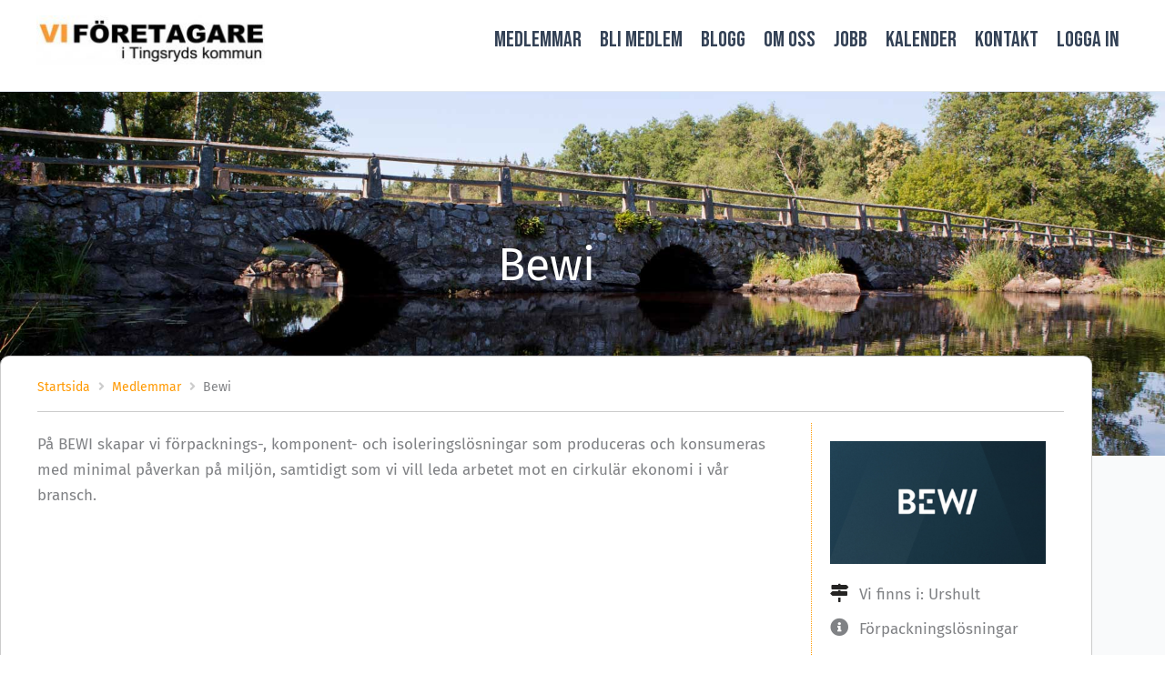

--- FILE ---
content_type: text/css
request_url: https://viforetagare.com/wp-content/uploads/elementor/css/post-1223.css?ver=1768712394
body_size: 296
content:
.elementor-1223 .elementor-element.elementor-element-7e4a200a:not(.elementor-motion-effects-element-type-background), .elementor-1223 .elementor-element.elementor-element-7e4a200a > .elementor-motion-effects-container > .elementor-motion-effects-layer{background-color:#FFFFFF;}.elementor-1223 .elementor-element.elementor-element-7e4a200a{transition:background 0.3s, border 0.3s, border-radius 0.3s, box-shadow 0.3s;padding:60px 0px 60px 0px;}.elementor-1223 .elementor-element.elementor-element-7e4a200a > .elementor-background-overlay{transition:background 0.3s, border-radius 0.3s, opacity 0.3s;}.elementor-1223 .elementor-element.elementor-element-426ef1ed > .elementor-widget-container{margin:0px 0px 25px 0px;}.elementor-1223 .elementor-element.elementor-element-426ef1ed{text-align:center;}.elementor-1223 .elementor-element.elementor-element-426ef1ed .elementor-heading-title{font-size:25px;font-weight:500;text-transform:uppercase;letter-spacing:2px;color:var( --e-global-color-astglobalcolor0 );}.elementor-1223 .elementor-element.elementor-element-2e5d4a07{--grid-template-columns:repeat(0, auto);--icon-size:65px;--grid-column-gap:40px;--grid-row-gap:0px;}.elementor-1223 .elementor-element.elementor-element-2e5d4a07 .elementor-widget-container{text-align:center;}.elementor-1223 .elementor-element.elementor-element-2e5d4a07 .elementor-social-icon{background-color:var( --e-global-color-astglobalcolor0 );--icon-padding:0em;}.elementor-1223 .elementor-element.elementor-element-2e5d4a07 .elementor-social-icon i{color:#ffffff;}.elementor-1223 .elementor-element.elementor-element-2e5d4a07 .elementor-social-icon svg{fill:#ffffff;}.elementor-1223 .elementor-element.elementor-element-2e5d4a07 .elementor-social-icon:hover i{color:var( --e-global-color-astglobalcolor2 );}.elementor-1223 .elementor-element.elementor-element-2e5d4a07 .elementor-social-icon:hover svg{fill:var( --e-global-color-astglobalcolor2 );}.elementor-1223 .elementor-element.elementor-element-2fb75bb4:not(.elementor-motion-effects-element-type-background), .elementor-1223 .elementor-element.elementor-element-2fb75bb4 > .elementor-motion-effects-container > .elementor-motion-effects-layer{background-color:#1E293B;}.elementor-1223 .elementor-element.elementor-element-2fb75bb4 > .elementor-container{max-width:900px;min-height:318px;}.elementor-1223 .elementor-element.elementor-element-2fb75bb4{transition:background 0.3s, border 0.3s, border-radius 0.3s, box-shadow 0.3s;padding:90px 0px 90px 0px;}.elementor-1223 .elementor-element.elementor-element-2fb75bb4 > .elementor-background-overlay{transition:background 0.3s, border-radius 0.3s, opacity 0.3s;}.elementor-1223 .elementor-element.elementor-element-2fb75bb4 > .elementor-shape-top .elementor-shape-fill{fill:#FFFFFF;}.elementor-1223 .elementor-element.elementor-element-2fb75bb4 > .elementor-shape-top svg{width:calc(293% + 1.3px);}.elementor-1223 .elementor-element.elementor-element-50c0c556 .elementor-heading-title{font-size:18px;font-weight:600;color:var( --e-global-color-astglobalcolor0 );}.elementor-1223 .elementor-element.elementor-element-a28856b{color:#FFFFFF;}.elementor-1223 .elementor-element.elementor-element-73f90b3 .elementor-icon-box-wrapper{text-align:start;}.elementor-1223 .elementor-element.elementor-element-73f90b3 .elementor-icon-box-title{margin-block-end:7px;color:#FFFFFF;}.elementor-1223 .elementor-element.elementor-element-73f90b3 .elementor-icon-box-description{color:#FFFFFF;}.elementor-theme-builder-content-area{height:400px;}.elementor-location-header:before, .elementor-location-footer:before{content:"";display:table;clear:both;}@media(max-width:1024px){.elementor-1223 .elementor-element.elementor-element-7e4a200a{padding:40px 20px 40px 20px;}.elementor-1223 .elementor-element.elementor-element-2e5d4a07 > .elementor-widget-container{padding:40px 0px 0px 0px;}.elementor-1223 .elementor-element.elementor-element-2fb75bb4{padding:60px 20px 60px 20px;}}@media(max-width:767px){.elementor-1223 .elementor-element.elementor-element-7e4a200a{padding:30px 20px 30px 20px;}.elementor-1223 .elementor-element.elementor-element-2e5d4a07 > .elementor-widget-container{padding:0px 0px 0px 0px;}.elementor-1223 .elementor-element.elementor-element-2e5d4a07{--icon-size:15px;--grid-column-gap:16px;}.elementor-1223 .elementor-element.elementor-element-2fb75bb4 > .elementor-shape-top svg{height:10px;}.elementor-1223 .elementor-element.elementor-element-2fb75bb4{padding:50px 20px 50px 20px;}.elementor-1223 .elementor-element.elementor-element-715e0959{width:50%;}}

--- FILE ---
content_type: text/css
request_url: https://viforetagare.com/wp-content/uploads/elementor/css/post-166.css?ver=1768714753
body_size: 1645
content:
.elementor-166 .elementor-element.elementor-element-5ff70b1f:not(.elementor-motion-effects-element-type-background), .elementor-166 .elementor-element.elementor-element-5ff70b1f > .elementor-motion-effects-container > .elementor-motion-effects-layer{background-color:#eeeeee;background-position:center center;background-repeat:no-repeat;background-size:cover;}.elementor-166 .elementor-element.elementor-element-5ff70b1f > .elementor-background-overlay{background-color:#000000;opacity:0.17;transition:background 0.3s, border-radius 0.3s, opacity 0.3s;}.elementor-166 .elementor-element.elementor-element-5ff70b1f > .elementor-container{min-height:400px;}.elementor-166 .elementor-element.elementor-element-5ff70b1f{transition:background 0.3s, border 0.3s, border-radius 0.3s, box-shadow 0.3s;}.elementor-166 .elementor-element.elementor-element-42166c88 > .elementor-widget-wrap > .elementor-widget:not(.elementor-widget__width-auto):not(.elementor-widget__width-initial):not(:last-child):not(.elementor-absolute){margin-block-end:5px;}.elementor-166 .elementor-element.elementor-element-3f3b1f8 .premium-dual-header-first-header span{display:block;}.elementor-166 .elementor-element.elementor-element-3f3b1f8{text-align:center;}.elementor-166 .elementor-element.elementor-element-3f3b1f8 .premium-dual-header-first-span{font-size:50px;font-weight:400;color:var( --e-global-color-astglobalcolor5 );margin:0px 0px 20px 0px;}.elementor-166 .elementor-element.elementor-element-3f3b1f8 .premium-dual-header-second-header{font-weight:300;color:var( --e-global-color-astglobalcolor5 );}.elementor-166 .elementor-element.elementor-element-4e5e5d2d:not(.elementor-motion-effects-element-type-background), .elementor-166 .elementor-element.elementor-element-4e5e5d2d > .elementor-motion-effects-container > .elementor-motion-effects-layer{background-color:var( --e-global-color-astglobalcolor4 );}.elementor-166 .elementor-element.elementor-element-4e5e5d2d{transition:background 0.3s, border 0.3s, border-radius 0.3s, box-shadow 0.3s;padding:40px 0px 0px 0px;}.elementor-166 .elementor-element.elementor-element-4e5e5d2d > .elementor-background-overlay{transition:background 0.3s, border-radius 0.3s, opacity 0.3s;}.elementor-166 .elementor-element.elementor-element-bc241d1:not(.elementor-motion-effects-element-type-background) > .elementor-widget-wrap, .elementor-166 .elementor-element.elementor-element-bc241d1 > .elementor-widget-wrap > .elementor-motion-effects-container > .elementor-motion-effects-layer{background-color:var( --e-global-color-astglobalcolor5 );}.elementor-166 .elementor-element.elementor-element-bc241d1 > .elementor-element-populated{border-style:solid;border-width:1px 1px 1px 1px;border-color:#CCCCCC;transition:background 0.3s, border 0.3s, border-radius 0.3s, box-shadow 0.3s;margin:-150px 0px 0px 0px;--e-column-margin-right:0px;--e-column-margin-left:0px;padding:20px 20px 20px 30px;}.elementor-166 .elementor-element.elementor-element-bc241d1 > .elementor-element-populated, .elementor-166 .elementor-element.elementor-element-bc241d1 > .elementor-element-populated > .elementor-background-overlay, .elementor-166 .elementor-element.elementor-element-bc241d1 > .elementor-background-slideshow{border-radius:10px 10px 0px 0px;}.elementor-166 .elementor-element.elementor-element-bc241d1 > .elementor-element-populated > .elementor-background-overlay{transition:background 0.3s, border-radius 0.3s, opacity 0.3s;}.elementor-166 .elementor-element.elementor-element-a4e21ee .jet-breadcrumbs{text-align:left;}.elementor-166 .elementor-element.elementor-element-a4e21ee > .elementor-widget-container{padding:0px 10px 0px 10px;}.elementor-166 .elementor-element.elementor-element-a4e21ee .jet-breadcrumbs__item-sep{color:#CCCCCC;}.elementor-166 .elementor-element.elementor-element-6da8642{margin-top:-20px;margin-bottom:0px;}.elementor-166 .elementor-element.elementor-element-d982d38 > .elementor-widget-wrap > .elementor-widget:not(.elementor-widget__width-auto):not(.elementor-widget__width-initial):not(:last-child):not(.elementor-absolute){margin-block-end:1px;}.elementor-166 .elementor-element.elementor-element-ab2c418{--divider-border-style:solid;--divider-color:#CCCCCC;--divider-border-width:1px;}.elementor-166 .elementor-element.elementor-element-ab2c418 .elementor-divider-separator{width:100%;}.elementor-166 .elementor-element.elementor-element-ab2c418 .elementor-divider{padding-block-start:2px;padding-block-end:2px;}.elementor-166 .elementor-element.elementor-element-c43a814 > .elementor-widget-wrap > .elementor-widget:not(.elementor-widget__width-auto):not(.elementor-widget__width-initial):not(:last-child):not(.elementor-absolute){margin-block-end:20px;}.elementor-166 .elementor-element.elementor-element-c43a814 > .elementor-element-populated{margin:0px 30px 0px 0px;--e-column-margin-right:30px;--e-column-margin-left:0px;}.elementor-166 .elementor-element.elementor-element-7837df8 .jet-listing-dynamic-field__content{font-size:24px;font-weight:700;text-transform:uppercase;text-align:left;}.elementor-166 .elementor-element.elementor-element-7837df8 .jet-listing-dynamic-field .jet-listing-dynamic-field__inline-wrap{width:auto;}.elementor-166 .elementor-element.elementor-element-7837df8 .jet-listing-dynamic-field .jet-listing-dynamic-field__content{width:auto;}.elementor-166 .elementor-element.elementor-element-7837df8 .jet-listing-dynamic-field{justify-content:flex-start;}.elementor-166 .elementor-element.elementor-element-5490ac0 .jet-listing-dynamic-field .jet-listing-dynamic-field__inline-wrap{width:auto;}.elementor-166 .elementor-element.elementor-element-5490ac0 .jet-listing-dynamic-field .jet-listing-dynamic-field__content{width:auto;}.elementor-166 .elementor-element.elementor-element-5490ac0 .jet-listing-dynamic-field{justify-content:flex-start;}.elementor-166 .elementor-element.elementor-element-5490ac0 .jet-listing-dynamic-field__content{text-align:left;}.elementor-166 .elementor-element.elementor-element-6d0958a > .elementor-widget-wrap > .elementor-widget:not(.elementor-widget__width-auto):not(.elementor-widget__width-initial):not(:last-child):not(.elementor-absolute){margin-block-end:10px;}.elementor-166 .elementor-element.elementor-element-6d0958a > .elementor-element-populated{border-style:dotted;border-width:0px 0px 0px 1px;border-color:var( --e-global-color-astglobalcolor0 );padding:20px 20px 20px 20px;}.elementor-166 .elementor-element.elementor-element-a98b507{width:var( --container-widget-width, 96.342% );max-width:96.342%;--container-widget-width:96.342%;--container-widget-flex-grow:0;}.elementor-166 .elementor-element.elementor-element-a98b507 > .elementor-widget-container{background-color:var( --e-global-color-astglobalcolor5 );}.elementor-166 .elementor-element.elementor-element-a98b507 .jet-listing-dynamic-image{justify-content:flex-start;}.elementor-166 .elementor-element.elementor-element-a98b507 .jet-listing-dynamic-image__figure{align-items:flex-start;}.elementor-166 .elementor-element.elementor-element-a98b507 .jet-listing-dynamic-image a{display:flex;justify-content:flex-start;width:100%;}.elementor-166 .elementor-element.elementor-element-a98b507 .jet-listing-dynamic-image img{width:100%;border-style:solid;border-width:0px 0px 0px 0px;border-color:#CCCCCC;border-radius:0px 0px 0px 0px;}.elementor-166 .elementor-element.elementor-element-a98b507 .jet-listing-dynamic-image__caption{text-align:left;}.elementor-166 .elementor-element.elementor-element-0eb4184 > .elementor-widget-container{margin:20px 0px 0px 0px;}.elementor-166 .elementor-element.elementor-element-0eb4184 .jet-listing-dynamic-terms{text-align:left;}.elementor-166 .elementor-element.elementor-element-0eb4184 .jet-listing-dynamic-terms__icon{color:#252423;font-size:20px;}.elementor-166 .elementor-element.elementor-element-0eb4184 .jet-listing-dynamic-terms__icon :is(svg, path){fill:#252423;}body:not(.rtl) .elementor-166 .elementor-element.elementor-element-0eb4184 .jet-listing-dynamic-terms__icon{margin-right:12px;}body.rtl .elementor-166 .elementor-element.elementor-element-0eb4184 .jet-listing-dynamic-terms__icon{margin-left:12px;}.elementor-166 .elementor-element.elementor-element-1cb693d .jet-listing-dynamic-terms{text-align:left;}.elementor-166 .elementor-element.elementor-element-1cb693d .jet-listing-dynamic-terms__icon{font-size:20px;}body:not(.rtl) .elementor-166 .elementor-element.elementor-element-1cb693d .jet-listing-dynamic-terms__icon{margin-right:12px;}body.rtl .elementor-166 .elementor-element.elementor-element-1cb693d .jet-listing-dynamic-terms__icon{margin-left:12px;}.elementor-166 .elementor-element.elementor-element-f31701c .jet-listing-dynamic-link__link{align-self:flex-start;font-size:18px;color:var( --e-global-color-astglobalcolor2 );flex-direction:row;}.elementor-166 .elementor-element.elementor-element-f31701c .jet-listing-dynamic-link__link:hover{color:var( --e-global-color-astglobalcolor0 );}.elementor-166 .elementor-element.elementor-element-f31701c .jet-listing-dynamic-link__icon{order:1;font-size:20px;}body:not(.rtl) .elementor-166 .elementor-element.elementor-element-f31701c .jet-listing-dynamic-link__icon{margin-right:10px;}body.rtl .elementor-166 .elementor-element.elementor-element-f31701c .jet-listing-dynamic-link__icon{margin-left:10px;}.elementor-166 .elementor-element.elementor-element-c578805 .jet-listing-dynamic-link__link{align-self:flex-start;font-size:18px;color:var( --e-global-color-astglobalcolor2 );flex-direction:row;}.elementor-166 .elementor-element.elementor-element-c578805 .jet-listing-dynamic-link__link:hover{color:var( --e-global-color-astglobalcolor0 );}.elementor-166 .elementor-element.elementor-element-c578805 .jet-listing-dynamic-link__icon{order:1;font-size:20px;}body:not(.rtl) .elementor-166 .elementor-element.elementor-element-c578805 .jet-listing-dynamic-link__icon{margin-right:10px;}body.rtl .elementor-166 .elementor-element.elementor-element-c578805 .jet-listing-dynamic-link__icon{margin-left:10px;}.elementor-166 .elementor-element.elementor-element-2439082 .jet-listing-dynamic-link__link{align-self:flex-start;font-size:18px;color:var( --e-global-color-astglobalcolor2 );flex-direction:row;}.elementor-166 .elementor-element.elementor-element-2439082 .jet-listing-dynamic-link__link:hover{color:var( --e-global-color-astglobalcolor0 );}.elementor-166 .elementor-element.elementor-element-2439082 .jet-listing-dynamic-link__icon{order:1;font-size:20px;}body:not(.rtl) .elementor-166 .elementor-element.elementor-element-2439082 .jet-listing-dynamic-link__icon{margin-right:10px;}body.rtl .elementor-166 .elementor-element.elementor-element-2439082 .jet-listing-dynamic-link__icon{margin-left:10px;}.elementor-166 .elementor-element.elementor-element-9b7718f .jet-listing-dynamic-link__link{align-self:flex-start;font-size:18px;color:var( --e-global-color-astglobalcolor2 );flex-direction:row;}.elementor-166 .elementor-element.elementor-element-9b7718f .jet-listing-dynamic-link__link:hover{color:var( --e-global-color-astglobalcolor0 );}.elementor-166 .elementor-element.elementor-element-9b7718f .jet-listing-dynamic-link__icon{order:1;font-size:20px;}body:not(.rtl) .elementor-166 .elementor-element.elementor-element-9b7718f .jet-listing-dynamic-link__icon{margin-right:10px;}body.rtl .elementor-166 .elementor-element.elementor-element-9b7718f .jet-listing-dynamic-link__icon{margin-left:10px;}.elementor-166 .elementor-element.elementor-element-f3574a9 .jet-listing-dynamic-link__link{align-self:flex-start;font-size:18px;color:var( --e-global-color-astglobalcolor2 );flex-direction:row;}.elementor-166 .elementor-element.elementor-element-f3574a9 .jet-listing-dynamic-link__link:hover{color:var( --e-global-color-astglobalcolor0 );}.elementor-166 .elementor-element.elementor-element-f3574a9 .jet-listing-dynamic-link__icon{order:1;font-size:20px;}body:not(.rtl) .elementor-166 .elementor-element.elementor-element-f3574a9 .jet-listing-dynamic-link__icon{margin-right:10px;}body.rtl .elementor-166 .elementor-element.elementor-element-f3574a9 .jet-listing-dynamic-link__icon{margin-left:10px;}.elementor-166 .elementor-element.elementor-element-041cbad .jet-listing-dynamic-link__link{align-self:flex-start;font-size:18px;color:var( --e-global-color-astglobalcolor2 );flex-direction:row;}.elementor-166 .elementor-element.elementor-element-041cbad .jet-listing-dynamic-link__link:hover{color:var( --e-global-color-astglobalcolor0 );}.elementor-166 .elementor-element.elementor-element-041cbad .jet-listing-dynamic-link__icon{order:1;font-size:20px;}body:not(.rtl) .elementor-166 .elementor-element.elementor-element-041cbad .jet-listing-dynamic-link__icon{margin-right:10px;}body.rtl .elementor-166 .elementor-element.elementor-element-041cbad .jet-listing-dynamic-link__icon{margin-left:10px;}.elementor-166 .elementor-element.elementor-element-91417cc .jet-listing-dynamic-link__link{align-self:flex-start;font-size:18px;color:var( --e-global-color-astglobalcolor2 );flex-direction:row;}.elementor-166 .elementor-element.elementor-element-91417cc .jet-listing-dynamic-link__link:hover{color:var( --e-global-color-astglobalcolor0 );}.elementor-166 .elementor-element.elementor-element-91417cc .jet-listing-dynamic-link__icon{order:1;font-size:20px;}body:not(.rtl) .elementor-166 .elementor-element.elementor-element-91417cc .jet-listing-dynamic-link__icon{margin-right:10px;}body.rtl .elementor-166 .elementor-element.elementor-element-91417cc .jet-listing-dynamic-link__icon{margin-left:10px;}.elementor-166 .elementor-element.elementor-element-4b562ed{padding:0px 0px 80px 0px;}.elementor-166 .elementor-element.elementor-element-e966fd2:not(.elementor-motion-effects-element-type-background) > .elementor-widget-wrap, .elementor-166 .elementor-element.elementor-element-e966fd2 > .elementor-widget-wrap > .elementor-motion-effects-container > .elementor-motion-effects-layer{background-color:var( --e-global-color-astglobalcolor4 );}.elementor-166 .elementor-element.elementor-element-e966fd2 > .elementor-element-populated{border-style:solid;border-width:0px 1px 1px 1px;border-color:#CCCCCC;transition:background 0.3s, border 0.3s, border-radius 0.3s, box-shadow 0.3s;padding:30px 30px 30px 30px;}.elementor-166 .elementor-element.elementor-element-e966fd2 > .elementor-element-populated, .elementor-166 .elementor-element.elementor-element-e966fd2 > .elementor-element-populated > .elementor-background-overlay, .elementor-166 .elementor-element.elementor-element-e966fd2 > .elementor-background-slideshow{border-radius:0px 0px 10px 10px;}.elementor-166 .elementor-element.elementor-element-e966fd2 > .elementor-element-populated > .elementor-background-overlay{transition:background 0.3s, border-radius 0.3s, opacity 0.3s;}.elementor-166 .elementor-element.elementor-element-760fc6f .premium-dual-header-first-header span{display:inline;}.elementor-166 .elementor-element.elementor-element-760fc6f{text-align:left;}.elementor-166 .elementor-element.elementor-element-760fc6f .premium-dual-header-first-span{color:var( --e-global-color-astglobalcolor0 );}.elementor-166 .elementor-element.elementor-element-2873c47 .elementor-field-group{padding-right:calc( 10px/2 );padding-left:calc( 10px/2 );margin-bottom:10px;}.elementor-166 .elementor-element.elementor-element-2873c47 .elementor-form-fields-wrapper{margin-left:calc( -10px/2 );margin-right:calc( -10px/2 );margin-bottom:-10px;}.elementor-166 .elementor-element.elementor-element-2873c47 .elementor-field-group.recaptcha_v3-bottomleft, .elementor-166 .elementor-element.elementor-element-2873c47 .elementor-field-group.recaptcha_v3-bottomright{margin-bottom:0;}body.rtl .elementor-166 .elementor-element.elementor-element-2873c47 .elementor-labels-inline .elementor-field-group > label{padding-left:0px;}body:not(.rtl) .elementor-166 .elementor-element.elementor-element-2873c47 .elementor-labels-inline .elementor-field-group > label{padding-right:0px;}body .elementor-166 .elementor-element.elementor-element-2873c47 .elementor-labels-above .elementor-field-group > label{padding-bottom:0px;}.elementor-166 .elementor-element.elementor-element-2873c47 .elementor-field-type-html{padding-bottom:0px;}.elementor-166 .elementor-element.elementor-element-2873c47 .elementor-field-group .elementor-field:not(.elementor-select-wrapper){background-color:#ffffff;}.elementor-166 .elementor-element.elementor-element-2873c47 .elementor-field-group .elementor-select-wrapper select{background-color:#ffffff;}.elementor-166 .elementor-element.elementor-element-2873c47 .elementor-button{font-size:18px;font-weight:700;text-transform:uppercase;}.elementor-166 .elementor-element.elementor-element-2873c47 .e-form__buttons__wrapper__button-next{background-color:var( --e-global-color-astglobalcolor0 );color:#ffffff;}.elementor-166 .elementor-element.elementor-element-2873c47 .elementor-button[type="submit"]{background-color:var( --e-global-color-astglobalcolor0 );color:#ffffff;}.elementor-166 .elementor-element.elementor-element-2873c47 .elementor-button[type="submit"] svg *{fill:#ffffff;}.elementor-166 .elementor-element.elementor-element-2873c47 .e-form__buttons__wrapper__button-previous{color:#ffffff;}.elementor-166 .elementor-element.elementor-element-2873c47 .e-form__buttons__wrapper__button-next:hover{background-color:var( --e-global-color-astglobalcolor2 );color:#ffffff;}.elementor-166 .elementor-element.elementor-element-2873c47 .elementor-button[type="submit"]:hover{background-color:var( --e-global-color-astglobalcolor2 );color:#ffffff;}.elementor-166 .elementor-element.elementor-element-2873c47 .elementor-button[type="submit"]:hover svg *{fill:#ffffff;}.elementor-166 .elementor-element.elementor-element-2873c47 .e-form__buttons__wrapper__button-previous:hover{color:#ffffff;}.elementor-166 .elementor-element.elementor-element-2873c47{--e-form-steps-indicators-spacing:20px;--e-form-steps-indicator-padding:30px;--e-form-steps-indicator-inactive-secondary-color:#ffffff;--e-form-steps-indicator-active-secondary-color:#ffffff;--e-form-steps-indicator-completed-secondary-color:#ffffff;--e-form-steps-divider-width:1px;--e-form-steps-divider-gap:10px;}.elementor-166 .elementor-element.elementor-element-3b77cef > .elementor-widget-wrap > .elementor-widget:not(.elementor-widget__width-auto):not(.elementor-widget__width-initial):not(:last-child):not(.elementor-absolute){margin-block-end:10px;}.elementor-166 .elementor-element.elementor-element-3b77cef > .elementor-element-populated{padding:20px 20px 20px 20px;}.elementor-166 .elementor-element.elementor-element-e5382a7 .jet-listing-dynamic-image{justify-content:flex-start;}.elementor-166 .elementor-element.elementor-element-e5382a7 .jet-listing-dynamic-image__figure{align-items:flex-start;}.elementor-166 .elementor-element.elementor-element-e5382a7 .jet-listing-dynamic-image a{display:flex;justify-content:flex-start;width:100%;}.elementor-166 .elementor-element.elementor-element-e5382a7 .jet-listing-dynamic-image img{width:100%;border-radius:10px 10px 10px 10px;}.elementor-166 .elementor-element.elementor-element-e5382a7 .jet-listing-dynamic-image__caption{text-align:left;}.elementor-166 .elementor-element.elementor-element-faf2ea4 > .elementor-widget-container{background-color:#000000A1;margin:-41px 0px 0px 0px;padding:2px 2px 2px 2px;border-radius:0px 0px 10px 10px;}.elementor-166 .elementor-element.elementor-element-faf2ea4 .jet-listing-dynamic-field__content{color:var( --e-global-color-astglobalcolor5 );font-size:20px;font-weight:600;text-align:center;}.elementor-166 .elementor-element.elementor-element-faf2ea4 .jet-listing-dynamic-field .jet-listing-dynamic-field__inline-wrap{width:auto;}.elementor-166 .elementor-element.elementor-element-faf2ea4 .jet-listing-dynamic-field .jet-listing-dynamic-field__content{width:auto;}.elementor-166 .elementor-element.elementor-element-faf2ea4 .jet-listing-dynamic-field{justify-content:center;}@media(max-width:1024px){.elementor-166 .elementor-element.elementor-element-bc241d1 > .elementor-element-populated{padding:0px 10px 0px 10px;}.elementor-166 .elementor-element.elementor-element-6d0958a > .elementor-element-populated{padding:0px 20px 0px 0px;}.elementor-166 .elementor-element.elementor-element-e966fd2 > .elementor-element-populated{padding:20px 20px 20px 20px;}.elementor-166 .elementor-element.elementor-element-3b77cef > .elementor-element-populated{padding:0px 20px 0px 0px;}.elementor-166 .elementor-element.elementor-element-faf2ea4 .jet-listing-dynamic-field__content{font-size:14px;}}@media(max-width:767px){.elementor-166 .elementor-element.elementor-element-4e5e5d2d{padding:0px 0px 0px 0px;}.elementor-166 .elementor-element.elementor-element-bc241d1 > .elementor-element-populated{margin:-50px 0px 0px 0px;--e-column-margin-right:0px;--e-column-margin-left:0px;padding:0px 0px 0px 0px;}.elementor-166 .elementor-element.elementor-element-2f9a1b2{padding:0px 0px 20px 0px;}.elementor-166 .elementor-element.elementor-element-c43a814 > .elementor-element-populated{margin:0px 0px 0px 0px;--e-column-margin-right:0px;--e-column-margin-left:0px;}.elementor-166 .elementor-element.elementor-element-6d0958a > .elementor-element-populated{margin:0px 0px 0px 0px;--e-column-margin-right:0px;--e-column-margin-left:0px;padding:0px 20px 0px 20px;}.elementor-166 .elementor-element.elementor-element-0eb4184 .jet-listing-dynamic-terms__link{font-size:18px;}.elementor-166 .elementor-element.elementor-element-0eb4184 .jet-listing-dynamic-terms__prefix{font-size:18px;}.elementor-166 .elementor-element.elementor-element-1cb693d .jet-listing-dynamic-terms__link{font-size:18px;}body:not(.rtl) .elementor-166 .elementor-element.elementor-element-c578805 .jet-listing-dynamic-link__icon{margin-right:10px;}body.rtl .elementor-166 .elementor-element.elementor-element-c578805 .jet-listing-dynamic-link__icon{margin-left:10px;}.elementor-166 .elementor-element.elementor-element-6dbbffe > .elementor-element-populated{padding:0px 0px 0px 0px;}.elementor-166 .elementor-element.elementor-element-760fc6f .premium-dual-header-first-header span{display:block;}.elementor-166 .elementor-element.elementor-element-3b77cef > .elementor-element-populated{margin:0px 0px 0px 0px;--e-column-margin-right:0px;--e-column-margin-left:0px;padding:0px 20px 0px 20px;}.elementor-166 .elementor-element.elementor-element-faf2ea4 .jet-listing-dynamic-field__content{font-size:16px;}}@media(min-width:768px){.elementor-166 .elementor-element.elementor-element-c43a814{width:74.955%;}.elementor-166 .elementor-element.elementor-element-6d0958a{width:25%;}.elementor-166 .elementor-element.elementor-element-6dbbffe{width:74.954%;}.elementor-166 .elementor-element.elementor-element-3b77cef{width:25%;}}@media(max-width:1024px) and (min-width:768px){.elementor-166 .elementor-element.elementor-element-c43a814{width:72%;}.elementor-166 .elementor-element.elementor-element-6d0958a{width:28%;}.elementor-166 .elementor-element.elementor-element-3b77cef{width:28%;}}@media(min-width:1025px){.elementor-166 .elementor-element.elementor-element-5ff70b1f:not(.elementor-motion-effects-element-type-background), .elementor-166 .elementor-element.elementor-element-5ff70b1f > .elementor-motion-effects-container > .elementor-motion-effects-layer{background-attachment:scroll;}}

--- FILE ---
content_type: text/css
request_url: https://viforetagare.com/wp-content/uploads/elementor/google-fonts/css/firasansextracondensed.css?ver=1742273993
body_size: 857
content:
/* cyrillic-ext */
@font-face {
  font-family: 'Fira Sans Extra Condensed';
  font-style: italic;
  font-weight: 100;
  font-display: swap;
  src: url(https://viforetagare.com/wp-content/uploads/elementor/google-fonts/fonts/firasansextracondensed-napocydaao5dirw6iafn7lpjfqxms-m9atn3wgda1fqw22-uhethcg.woff2) format('woff2');
  unicode-range: U+0460-052F, U+1C80-1C8A, U+20B4, U+2DE0-2DFF, U+A640-A69F, U+FE2E-FE2F;
}
/* cyrillic */
@font-face {
  font-family: 'Fira Sans Extra Condensed';
  font-style: italic;
  font-weight: 100;
  font-display: swap;
  src: url(https://viforetagare.com/wp-content/uploads/elementor/google-fonts/fonts/firasansextracondensed-napocydaao5dirw6iafn7lpjfqxms-m9atn3wgda1fqw22-dhethcg.woff2) format('woff2');
  unicode-range: U+0301, U+0400-045F, U+0490-0491, U+04B0-04B1, U+2116;
}
/* greek-ext */
@font-face {
  font-family: 'Fira Sans Extra Condensed';
  font-style: italic;
  font-weight: 100;
  font-display: swap;
  src: url(https://viforetagare.com/wp-content/uploads/elementor/google-fonts/fonts/firasansextracondensed-napocydaao5dirw6iafn7lpjfqxms-m9atn3wgda1fqw22-vhethcg.woff2) format('woff2');
  unicode-range: U+1F00-1FFF;
}
/* greek */
@font-face {
  font-family: 'Fira Sans Extra Condensed';
  font-style: italic;
  font-weight: 100;
  font-display: swap;
  src: url(https://viforetagare.com/wp-content/uploads/elementor/google-fonts/fonts/firasansextracondensed-napocydaao5dirw6iafn7lpjfqxms-m9atn3wgda1fqw22-ahethcg.woff2) format('woff2');
  unicode-range: U+0370-0377, U+037A-037F, U+0384-038A, U+038C, U+038E-03A1, U+03A3-03FF;
}
/* vietnamese */
@font-face {
  font-family: 'Fira Sans Extra Condensed';
  font-style: italic;
  font-weight: 100;
  font-display: swap;
  src: url(https://viforetagare.com/wp-content/uploads/elementor/google-fonts/fonts/firasansextracondensed-napocydaao5dirw6iafn7lpjfqxms-m9atn3wgda1fqw22-whethcg.woff2) format('woff2');
  unicode-range: U+0102-0103, U+0110-0111, U+0128-0129, U+0168-0169, U+01A0-01A1, U+01AF-01B0, U+0300-0301, U+0303-0304, U+0308-0309, U+0323, U+0329, U+1EA0-1EF9, U+20AB;
}
/* latin-ext */
@font-face {
  font-family: 'Fira Sans Extra Condensed';
  font-style: italic;
  font-weight: 100;
  font-display: swap;
  src: url(https://viforetagare.com/wp-content/uploads/elementor/google-fonts/fonts/firasansextracondensed-napocydaao5dirw6iafn7lpjfqxms-m9atn3wgda1fqw22-xhethcg.woff2) format('woff2');
  unicode-range: U+0100-02BA, U+02BD-02C5, U+02C7-02CC, U+02CE-02D7, U+02DD-02FF, U+0304, U+0308, U+0329, U+1D00-1DBF, U+1E00-1E9F, U+1EF2-1EFF, U+2020, U+20A0-20AB, U+20AD-20C0, U+2113, U+2C60-2C7F, U+A720-A7FF;
}
/* latin */
@font-face {
  font-family: 'Fira Sans Extra Condensed';
  font-style: italic;
  font-weight: 100;
  font-display: swap;
  src: url(https://viforetagare.com/wp-content/uploads/elementor/google-fonts/fonts/firasansextracondensed-napocydaao5dirw6iafn7lpjfqxms-m9atn3wgda1fqw22-zhes.woff2) format('woff2');
  unicode-range: U+0000-00FF, U+0131, U+0152-0153, U+02BB-02BC, U+02C6, U+02DA, U+02DC, U+0304, U+0308, U+0329, U+2000-206F, U+20AC, U+2122, U+2191, U+2193, U+2212, U+2215, U+FEFF, U+FFFD;
}
/* cyrillic-ext */
@font-face {
  font-family: 'Fira Sans Extra Condensed';
  font-style: italic;
  font-weight: 200;
  font-display: swap;
  src: url(https://viforetagare.com/wp-content/uploads/elementor/google-fonts/fonts/firasansextracondensed-napxcydaao5dirw6iafn7lpjfqxms-m9atn3wgda1fqwd36orm56s2q.woff2) format('woff2');
  unicode-range: U+0460-052F, U+1C80-1C8A, U+20B4, U+2DE0-2DFF, U+A640-A69F, U+FE2E-FE2F;
}
/* cyrillic */
@font-face {
  font-family: 'Fira Sans Extra Condensed';
  font-style: italic;
  font-weight: 200;
  font-display: swap;
  src: url(https://viforetagare.com/wp-content/uploads/elementor/google-fonts/fonts/firasansextracondensed-napxcydaao5dirw6iafn7lpjfqxms-m9atn3wgda1fqwd36op256s2q.woff2) format('woff2');
  unicode-range: U+0301, U+0400-045F, U+0490-0491, U+04B0-04B1, U+2116;
}
/* greek-ext */
@font-face {
  font-family: 'Fira Sans Extra Condensed';
  font-style: italic;
  font-weight: 200;
  font-display: swap;
  src: url(https://viforetagare.com/wp-content/uploads/elementor/google-fonts/fonts/firasansextracondensed-napxcydaao5dirw6iafn7lpjfqxms-m9atn3wgda1fqwd36or256s2q.woff2) format('woff2');
  unicode-range: U+1F00-1FFF;
}
/* greek */
@font-face {
  font-family: 'Fira Sans Extra Condensed';
  font-style: italic;
  font-weight: 200;
  font-display: swap;
  src: url(https://viforetagare.com/wp-content/uploads/elementor/google-fonts/fonts/firasansextracondensed-napxcydaao5dirw6iafn7lpjfqxms-m9atn3wgda1fqwd36oog56s2q.woff2) format('woff2');
  unicode-range: U+0370-0377, U+037A-037F, U+0384-038A, U+038C, U+038E-03A1, U+03A3-03FF;
}
/* vietnamese */
@font-face {
  font-family: 'Fira Sans Extra Condensed';
  font-style: italic;
  font-weight: 200;
  font-display: swap;
  src: url(https://viforetagare.com/wp-content/uploads/elementor/google-fonts/fonts/firasansextracondensed-napxcydaao5dirw6iafn7lpjfqxms-m9atn3wgda1fqwd36org56s2q.woff2) format('woff2');
  unicode-range: U+0102-0103, U+0110-0111, U+0128-0129, U+0168-0169, U+01A0-01A1, U+01AF-01B0, U+0300-0301, U+0303-0304, U+0308-0309, U+0323, U+0329, U+1EA0-1EF9, U+20AB;
}
/* latin-ext */
@font-face {
  font-family: 'Fira Sans Extra Condensed';
  font-style: italic;
  font-weight: 200;
  font-display: swap;
  src: url(https://viforetagare.com/wp-content/uploads/elementor/google-fonts/fonts/firasansextracondensed-napxcydaao5dirw6iafn7lpjfqxms-m9atn3wgda1fqwd36orw56s2q.woff2) format('woff2');
  unicode-range: U+0100-02BA, U+02BD-02C5, U+02C7-02CC, U+02CE-02D7, U+02DD-02FF, U+0304, U+0308, U+0329, U+1D00-1DBF, U+1E00-1E9F, U+1EF2-1EFF, U+2020, U+20A0-20AB, U+20AD-20C0, U+2113, U+2C60-2C7F, U+A720-A7FF;
}
/* latin */
@font-face {
  font-family: 'Fira Sans Extra Condensed';
  font-style: italic;
  font-weight: 200;
  font-display: swap;
  src: url(https://viforetagare.com/wp-content/uploads/elementor/google-fonts/fonts/firasansextracondensed-napxcydaao5dirw6iafn7lpjfqxms-m9atn3wgda1fqwd36oo256.woff2) format('woff2');
  unicode-range: U+0000-00FF, U+0131, U+0152-0153, U+02BB-02BC, U+02C6, U+02DA, U+02DC, U+0304, U+0308, U+0329, U+2000-206F, U+20AC, U+2122, U+2191, U+2193, U+2212, U+2215, U+FEFF, U+FFFD;
}
/* cyrillic-ext */
@font-face {
  font-family: 'Fira Sans Extra Condensed';
  font-style: italic;
  font-weight: 300;
  font-display: swap;
  src: url(https://viforetagare.com/wp-content/uploads/elementor/google-fonts/fonts/firasansextracondensed-napxcydaao5dirw6iafn7lpjfqxms-m9atn3wgda1fqwe32orm56s2q.woff2) format('woff2');
  unicode-range: U+0460-052F, U+1C80-1C8A, U+20B4, U+2DE0-2DFF, U+A640-A69F, U+FE2E-FE2F;
}
/* cyrillic */
@font-face {
  font-family: 'Fira Sans Extra Condensed';
  font-style: italic;
  font-weight: 300;
  font-display: swap;
  src: url(https://viforetagare.com/wp-content/uploads/elementor/google-fonts/fonts/firasansextracondensed-napxcydaao5dirw6iafn7lpjfqxms-m9atn3wgda1fqwe32op256s2q.woff2) format('woff2');
  unicode-range: U+0301, U+0400-045F, U+0490-0491, U+04B0-04B1, U+2116;
}
/* greek-ext */
@font-face {
  font-family: 'Fira Sans Extra Condensed';
  font-style: italic;
  font-weight: 300;
  font-display: swap;
  src: url(https://viforetagare.com/wp-content/uploads/elementor/google-fonts/fonts/firasansextracondensed-napxcydaao5dirw6iafn7lpjfqxms-m9atn3wgda1fqwe32or256s2q.woff2) format('woff2');
  unicode-range: U+1F00-1FFF;
}
/* greek */
@font-face {
  font-family: 'Fira Sans Extra Condensed';
  font-style: italic;
  font-weight: 300;
  font-display: swap;
  src: url(https://viforetagare.com/wp-content/uploads/elementor/google-fonts/fonts/firasansextracondensed-napxcydaao5dirw6iafn7lpjfqxms-m9atn3wgda1fqwe32oog56s2q.woff2) format('woff2');
  unicode-range: U+0370-0377, U+037A-037F, U+0384-038A, U+038C, U+038E-03A1, U+03A3-03FF;
}
/* vietnamese */
@font-face {
  font-family: 'Fira Sans Extra Condensed';
  font-style: italic;
  font-weight: 300;
  font-display: swap;
  src: url(https://viforetagare.com/wp-content/uploads/elementor/google-fonts/fonts/firasansextracondensed-napxcydaao5dirw6iafn7lpjfqxms-m9atn3wgda1fqwe32org56s2q.woff2) format('woff2');
  unicode-range: U+0102-0103, U+0110-0111, U+0128-0129, U+0168-0169, U+01A0-01A1, U+01AF-01B0, U+0300-0301, U+0303-0304, U+0308-0309, U+0323, U+0329, U+1EA0-1EF9, U+20AB;
}
/* latin-ext */
@font-face {
  font-family: 'Fira Sans Extra Condensed';
  font-style: italic;
  font-weight: 300;
  font-display: swap;
  src: url(https://viforetagare.com/wp-content/uploads/elementor/google-fonts/fonts/firasansextracondensed-napxcydaao5dirw6iafn7lpjfqxms-m9atn3wgda1fqwe32orw56s2q.woff2) format('woff2');
  unicode-range: U+0100-02BA, U+02BD-02C5, U+02C7-02CC, U+02CE-02D7, U+02DD-02FF, U+0304, U+0308, U+0329, U+1D00-1DBF, U+1E00-1E9F, U+1EF2-1EFF, U+2020, U+20A0-20AB, U+20AD-20C0, U+2113, U+2C60-2C7F, U+A720-A7FF;
}
/* latin */
@font-face {
  font-family: 'Fira Sans Extra Condensed';
  font-style: italic;
  font-weight: 300;
  font-display: swap;
  src: url(https://viforetagare.com/wp-content/uploads/elementor/google-fonts/fonts/firasansextracondensed-napxcydaao5dirw6iafn7lpjfqxms-m9atn3wgda1fqwe32oo256.woff2) format('woff2');
  unicode-range: U+0000-00FF, U+0131, U+0152-0153, U+02BB-02BC, U+02C6, U+02DA, U+02DC, U+0304, U+0308, U+0329, U+2000-206F, U+20AC, U+2122, U+2191, U+2193, U+2212, U+2215, U+FEFF, U+FFFD;
}
/* cyrillic-ext */
@font-face {
  font-family: 'Fira Sans Extra Condensed';
  font-style: italic;
  font-weight: 400;
  font-display: swap;
  src: url(https://viforetagare.com/wp-content/uploads/elementor/google-fonts/fonts/firasansextracondensed-napmcydaao5dirw6iafn7lpjfqxms-m9atn3wgda1fqetv-bne8.woff2) format('woff2');
  unicode-range: U+0460-052F, U+1C80-1C8A, U+20B4, U+2DE0-2DFF, U+A640-A69F, U+FE2E-FE2F;
}
/* cyrillic */
@font-face {
  font-family: 'Fira Sans Extra Condensed';
  font-style: italic;
  font-weight: 400;
  font-display: swap;
  src: url(https://viforetagare.com/wp-content/uploads/elementor/google-fonts/fonts/firasansextracondensed-napmcydaao5dirw6iafn7lpjfqxms-m9atn3wgda1fqevf-bne8.woff2) format('woff2');
  unicode-range: U+0301, U+0400-045F, U+0490-0491, U+04B0-04B1, U+2116;
}
/* greek-ext */
@font-face {
  font-family: 'Fira Sans Extra Condensed';
  font-style: italic;
  font-weight: 400;
  font-display: swap;
  src: url(https://viforetagare.com/wp-content/uploads/elementor/google-fonts/fonts/firasansextracondensed-napmcydaao5dirw6iafn7lpjfqxms-m9atn3wgda1fqetf-bne8.woff2) format('woff2');
  unicode-range: U+1F00-1FFF;
}
/* greek */
@font-face {
  font-family: 'Fira Sans Extra Condensed';
  font-style: italic;
  font-weight: 400;
  font-display: swap;
  src: url(https://viforetagare.com/wp-content/uploads/elementor/google-fonts/fonts/firasansextracondensed-napmcydaao5dirw6iafn7lpjfqxms-m9atn3wgda1fqeu1-bne8.woff2) format('woff2');
  unicode-range: U+0370-0377, U+037A-037F, U+0384-038A, U+038C, U+038E-03A1, U+03A3-03FF;
}
/* vietnamese */
@font-face {
  font-family: 'Fira Sans Extra Condensed';
  font-style: italic;
  font-weight: 400;
  font-display: swap;
  src: url(https://viforetagare.com/wp-content/uploads/elementor/google-fonts/fonts/firasansextracondensed-napmcydaao5dirw6iafn7lpjfqxms-m9atn3wgda1fqet1-bne8.woff2) format('woff2');
  unicode-range: U+0102-0103, U+0110-0111, U+0128-0129, U+0168-0169, U+01A0-01A1, U+01AF-01B0, U+0300-0301, U+0303-0304, U+0308-0309, U+0323, U+0329, U+1EA0-1EF9, U+20AB;
}
/* latin-ext */
@font-face {
  font-family: 'Fira Sans Extra Condensed';
  font-style: italic;
  font-weight: 400;
  font-display: swap;
  src: url(https://viforetagare.com/wp-content/uploads/elementor/google-fonts/fonts/firasansextracondensed-napmcydaao5dirw6iafn7lpjfqxms-m9atn3wgda1fqetl-bne8.woff2) format('woff2');
  unicode-range: U+0100-02BA, U+02BD-02C5, U+02C7-02CC, U+02CE-02D7, U+02DD-02FF, U+0304, U+0308, U+0329, U+1D00-1DBF, U+1E00-1E9F, U+1EF2-1EFF, U+2020, U+20A0-20AB, U+20AD-20C0, U+2113, U+2C60-2C7F, U+A720-A7FF;
}
/* latin */
@font-face {
  font-family: 'Fira Sans Extra Condensed';
  font-style: italic;
  font-weight: 400;
  font-display: swap;
  src: url(https://viforetagare.com/wp-content/uploads/elementor/google-fonts/fonts/firasansextracondensed-napmcydaao5dirw6iafn7lpjfqxms-m9atn3wgda1fqeuf-b.woff2) format('woff2');
  unicode-range: U+0000-00FF, U+0131, U+0152-0153, U+02BB-02BC, U+02C6, U+02DA, U+02DC, U+0304, U+0308, U+0329, U+2000-206F, U+20AC, U+2122, U+2191, U+2193, U+2212, U+2215, U+FEFF, U+FFFD;
}
/* cyrillic-ext */
@font-face {
  font-family: 'Fira Sans Extra Condensed';
  font-style: italic;
  font-weight: 500;
  font-display: swap;
  src: url(https://viforetagare.com/wp-content/uploads/elementor/google-fonts/fonts/firasansextracondensed-napxcydaao5dirw6iafn7lpjfqxms-m9atn3wgda1fqws3yorm56s2q.woff2) format('woff2');
  unicode-range: U+0460-052F, U+1C80-1C8A, U+20B4, U+2DE0-2DFF, U+A640-A69F, U+FE2E-FE2F;
}
/* cyrillic */
@font-face {
  font-family: 'Fira Sans Extra Condensed';
  font-style: italic;
  font-weight: 500;
  font-display: swap;
  src: url(https://viforetagare.com/wp-content/uploads/elementor/google-fonts/fonts/firasansextracondensed-napxcydaao5dirw6iafn7lpjfqxms-m9atn3wgda1fqws3yop256s2q.woff2) format('woff2');
  unicode-range: U+0301, U+0400-045F, U+0490-0491, U+04B0-04B1, U+2116;
}
/* greek-ext */
@font-face {
  font-family: 'Fira Sans Extra Condensed';
  font-style: italic;
  font-weight: 500;
  font-display: swap;
  src: url(https://viforetagare.com/wp-content/uploads/elementor/google-fonts/fonts/firasansextracondensed-napxcydaao5dirw6iafn7lpjfqxms-m9atn3wgda1fqws3yor256s2q.woff2) format('woff2');
  unicode-range: U+1F00-1FFF;
}
/* greek */
@font-face {
  font-family: 'Fira Sans Extra Condensed';
  font-style: italic;
  font-weight: 500;
  font-display: swap;
  src: url(https://viforetagare.com/wp-content/uploads/elementor/google-fonts/fonts/firasansextracondensed-napxcydaao5dirw6iafn7lpjfqxms-m9atn3wgda1fqws3yoog56s2q.woff2) format('woff2');
  unicode-range: U+0370-0377, U+037A-037F, U+0384-038A, U+038C, U+038E-03A1, U+03A3-03FF;
}
/* vietnamese */
@font-face {
  font-family: 'Fira Sans Extra Condensed';
  font-style: italic;
  font-weight: 500;
  font-display: swap;
  src: url(https://viforetagare.com/wp-content/uploads/elementor/google-fonts/fonts/firasansextracondensed-napxcydaao5dirw6iafn7lpjfqxms-m9atn3wgda1fqws3yorg56s2q.woff2) format('woff2');
  unicode-range: U+0102-0103, U+0110-0111, U+0128-0129, U+0168-0169, U+01A0-01A1, U+01AF-01B0, U+0300-0301, U+0303-0304, U+0308-0309, U+0323, U+0329, U+1EA0-1EF9, U+20AB;
}
/* latin-ext */
@font-face {
  font-family: 'Fira Sans Extra Condensed';
  font-style: italic;
  font-weight: 500;
  font-display: swap;
  src: url(https://viforetagare.com/wp-content/uploads/elementor/google-fonts/fonts/firasansextracondensed-napxcydaao5dirw6iafn7lpjfqxms-m9atn3wgda1fqws3yorw56s2q.woff2) format('woff2');
  unicode-range: U+0100-02BA, U+02BD-02C5, U+02C7-02CC, U+02CE-02D7, U+02DD-02FF, U+0304, U+0308, U+0329, U+1D00-1DBF, U+1E00-1E9F, U+1EF2-1EFF, U+2020, U+20A0-20AB, U+20AD-20C0, U+2113, U+2C60-2C7F, U+A720-A7FF;
}
/* latin */
@font-face {
  font-family: 'Fira Sans Extra Condensed';
  font-style: italic;
  font-weight: 500;
  font-display: swap;
  src: url(https://viforetagare.com/wp-content/uploads/elementor/google-fonts/fonts/firasansextracondensed-napxcydaao5dirw6iafn7lpjfqxms-m9atn3wgda1fqws3yoo256.woff2) format('woff2');
  unicode-range: U+0000-00FF, U+0131, U+0152-0153, U+02BB-02BC, U+02C6, U+02DA, U+02DC, U+0304, U+0308, U+0329, U+2000-206F, U+20AC, U+2122, U+2191, U+2193, U+2212, U+2215, U+FEFF, U+FFFD;
}
/* cyrillic-ext */
@font-face {
  font-family: 'Fira Sans Extra Condensed';
  font-style: italic;
  font-weight: 600;
  font-display: swap;
  src: url(https://viforetagare.com/wp-content/uploads/elementor/google-fonts/fonts/firasansextracondensed-napxcydaao5dirw6iafn7lpjfqxms-m9atn3wgda1fqwz3uorm56s2q.woff2) format('woff2');
  unicode-range: U+0460-052F, U+1C80-1C8A, U+20B4, U+2DE0-2DFF, U+A640-A69F, U+FE2E-FE2F;
}
/* cyrillic */
@font-face {
  font-family: 'Fira Sans Extra Condensed';
  font-style: italic;
  font-weight: 600;
  font-display: swap;
  src: url(https://viforetagare.com/wp-content/uploads/elementor/google-fonts/fonts/firasansextracondensed-napxcydaao5dirw6iafn7lpjfqxms-m9atn3wgda1fqwz3uop256s2q.woff2) format('woff2');
  unicode-range: U+0301, U+0400-045F, U+0490-0491, U+04B0-04B1, U+2116;
}
/* greek-ext */
@font-face {
  font-family: 'Fira Sans Extra Condensed';
  font-style: italic;
  font-weight: 600;
  font-display: swap;
  src: url(https://viforetagare.com/wp-content/uploads/elementor/google-fonts/fonts/firasansextracondensed-napxcydaao5dirw6iafn7lpjfqxms-m9atn3wgda1fqwz3uor256s2q.woff2) format('woff2');
  unicode-range: U+1F00-1FFF;
}
/* greek */
@font-face {
  font-family: 'Fira Sans Extra Condensed';
  font-style: italic;
  font-weight: 600;
  font-display: swap;
  src: url(https://viforetagare.com/wp-content/uploads/elementor/google-fonts/fonts/firasansextracondensed-napxcydaao5dirw6iafn7lpjfqxms-m9atn3wgda1fqwz3uoog56s2q.woff2) format('woff2');
  unicode-range: U+0370-0377, U+037A-037F, U+0384-038A, U+038C, U+038E-03A1, U+03A3-03FF;
}
/* vietnamese */
@font-face {
  font-family: 'Fira Sans Extra Condensed';
  font-style: italic;
  font-weight: 600;
  font-display: swap;
  src: url(https://viforetagare.com/wp-content/uploads/elementor/google-fonts/fonts/firasansextracondensed-napxcydaao5dirw6iafn7lpjfqxms-m9atn3wgda1fqwz3uorg56s2q.woff2) format('woff2');
  unicode-range: U+0102-0103, U+0110-0111, U+0128-0129, U+0168-0169, U+01A0-01A1, U+01AF-01B0, U+0300-0301, U+0303-0304, U+0308-0309, U+0323, U+0329, U+1EA0-1EF9, U+20AB;
}
/* latin-ext */
@font-face {
  font-family: 'Fira Sans Extra Condensed';
  font-style: italic;
  font-weight: 600;
  font-display: swap;
  src: url(https://viforetagare.com/wp-content/uploads/elementor/google-fonts/fonts/firasansextracondensed-napxcydaao5dirw6iafn7lpjfqxms-m9atn3wgda1fqwz3uorw56s2q.woff2) format('woff2');
  unicode-range: U+0100-02BA, U+02BD-02C5, U+02C7-02CC, U+02CE-02D7, U+02DD-02FF, U+0304, U+0308, U+0329, U+1D00-1DBF, U+1E00-1E9F, U+1EF2-1EFF, U+2020, U+20A0-20AB, U+20AD-20C0, U+2113, U+2C60-2C7F, U+A720-A7FF;
}
/* latin */
@font-face {
  font-family: 'Fira Sans Extra Condensed';
  font-style: italic;
  font-weight: 600;
  font-display: swap;
  src: url(https://viforetagare.com/wp-content/uploads/elementor/google-fonts/fonts/firasansextracondensed-napxcydaao5dirw6iafn7lpjfqxms-m9atn3wgda1fqwz3uoo256.woff2) format('woff2');
  unicode-range: U+0000-00FF, U+0131, U+0152-0153, U+02BB-02BC, U+02C6, U+02DA, U+02DC, U+0304, U+0308, U+0329, U+2000-206F, U+20AC, U+2122, U+2191, U+2193, U+2212, U+2215, U+FEFF, U+FFFD;
}
/* cyrillic-ext */
@font-face {
  font-family: 'Fira Sans Extra Condensed';
  font-style: italic;
  font-weight: 700;
  font-display: swap;
  src: url(https://viforetagare.com/wp-content/uploads/elementor/google-fonts/fonts/firasansextracondensed-napxcydaao5dirw6iafn7lpjfqxms-m9atn3wgda1fqwa3qorm56s2q.woff2) format('woff2');
  unicode-range: U+0460-052F, U+1C80-1C8A, U+20B4, U+2DE0-2DFF, U+A640-A69F, U+FE2E-FE2F;
}
/* cyrillic */
@font-face {
  font-family: 'Fira Sans Extra Condensed';
  font-style: italic;
  font-weight: 700;
  font-display: swap;
  src: url(https://viforetagare.com/wp-content/uploads/elementor/google-fonts/fonts/firasansextracondensed-napxcydaao5dirw6iafn7lpjfqxms-m9atn3wgda1fqwa3qop256s2q.woff2) format('woff2');
  unicode-range: U+0301, U+0400-045F, U+0490-0491, U+04B0-04B1, U+2116;
}
/* greek-ext */
@font-face {
  font-family: 'Fira Sans Extra Condensed';
  font-style: italic;
  font-weight: 700;
  font-display: swap;
  src: url(https://viforetagare.com/wp-content/uploads/elementor/google-fonts/fonts/firasansextracondensed-napxcydaao5dirw6iafn7lpjfqxms-m9atn3wgda1fqwa3qor256s2q.woff2) format('woff2');
  unicode-range: U+1F00-1FFF;
}
/* greek */
@font-face {
  font-family: 'Fira Sans Extra Condensed';
  font-style: italic;
  font-weight: 700;
  font-display: swap;
  src: url(https://viforetagare.com/wp-content/uploads/elementor/google-fonts/fonts/firasansextracondensed-napxcydaao5dirw6iafn7lpjfqxms-m9atn3wgda1fqwa3qoog56s2q.woff2) format('woff2');
  unicode-range: U+0370-0377, U+037A-037F, U+0384-038A, U+038C, U+038E-03A1, U+03A3-03FF;
}
/* vietnamese */
@font-face {
  font-family: 'Fira Sans Extra Condensed';
  font-style: italic;
  font-weight: 700;
  font-display: swap;
  src: url(https://viforetagare.com/wp-content/uploads/elementor/google-fonts/fonts/firasansextracondensed-napxcydaao5dirw6iafn7lpjfqxms-m9atn3wgda1fqwa3qorg56s2q.woff2) format('woff2');
  unicode-range: U+0102-0103, U+0110-0111, U+0128-0129, U+0168-0169, U+01A0-01A1, U+01AF-01B0, U+0300-0301, U+0303-0304, U+0308-0309, U+0323, U+0329, U+1EA0-1EF9, U+20AB;
}
/* latin-ext */
@font-face {
  font-family: 'Fira Sans Extra Condensed';
  font-style: italic;
  font-weight: 700;
  font-display: swap;
  src: url(https://viforetagare.com/wp-content/uploads/elementor/google-fonts/fonts/firasansextracondensed-napxcydaao5dirw6iafn7lpjfqxms-m9atn3wgda1fqwa3qorw56s2q.woff2) format('woff2');
  unicode-range: U+0100-02BA, U+02BD-02C5, U+02C7-02CC, U+02CE-02D7, U+02DD-02FF, U+0304, U+0308, U+0329, U+1D00-1DBF, U+1E00-1E9F, U+1EF2-1EFF, U+2020, U+20A0-20AB, U+20AD-20C0, U+2113, U+2C60-2C7F, U+A720-A7FF;
}
/* latin */
@font-face {
  font-family: 'Fira Sans Extra Condensed';
  font-style: italic;
  font-weight: 700;
  font-display: swap;
  src: url(https://viforetagare.com/wp-content/uploads/elementor/google-fonts/fonts/firasansextracondensed-napxcydaao5dirw6iafn7lpjfqxms-m9atn3wgda1fqwa3qoo256.woff2) format('woff2');
  unicode-range: U+0000-00FF, U+0131, U+0152-0153, U+02BB-02BC, U+02C6, U+02DA, U+02DC, U+0304, U+0308, U+0329, U+2000-206F, U+20AC, U+2122, U+2191, U+2193, U+2212, U+2215, U+FEFF, U+FFFD;
}
/* cyrillic-ext */
@font-face {
  font-family: 'Fira Sans Extra Condensed';
  font-style: italic;
  font-weight: 800;
  font-display: swap;
  src: url(https://viforetagare.com/wp-content/uploads/elementor/google-fonts/fonts/firasansextracondensed-napxcydaao5dirw6iafn7lpjfqxms-m9atn3wgda1fqwh3morm56s2q.woff2) format('woff2');
  unicode-range: U+0460-052F, U+1C80-1C8A, U+20B4, U+2DE0-2DFF, U+A640-A69F, U+FE2E-FE2F;
}
/* cyrillic */
@font-face {
  font-family: 'Fira Sans Extra Condensed';
  font-style: italic;
  font-weight: 800;
  font-display: swap;
  src: url(https://viforetagare.com/wp-content/uploads/elementor/google-fonts/fonts/firasansextracondensed-napxcydaao5dirw6iafn7lpjfqxms-m9atn3wgda1fqwh3mop256s2q.woff2) format('woff2');
  unicode-range: U+0301, U+0400-045F, U+0490-0491, U+04B0-04B1, U+2116;
}
/* greek-ext */
@font-face {
  font-family: 'Fira Sans Extra Condensed';
  font-style: italic;
  font-weight: 800;
  font-display: swap;
  src: url(https://viforetagare.com/wp-content/uploads/elementor/google-fonts/fonts/firasansextracondensed-napxcydaao5dirw6iafn7lpjfqxms-m9atn3wgda1fqwh3mor256s2q.woff2) format('woff2');
  unicode-range: U+1F00-1FFF;
}
/* greek */
@font-face {
  font-family: 'Fira Sans Extra Condensed';
  font-style: italic;
  font-weight: 800;
  font-display: swap;
  src: url(https://viforetagare.com/wp-content/uploads/elementor/google-fonts/fonts/firasansextracondensed-napxcydaao5dirw6iafn7lpjfqxms-m9atn3wgda1fqwh3moog56s2q.woff2) format('woff2');
  unicode-range: U+0370-0377, U+037A-037F, U+0384-038A, U+038C, U+038E-03A1, U+03A3-03FF;
}
/* vietnamese */
@font-face {
  font-family: 'Fira Sans Extra Condensed';
  font-style: italic;
  font-weight: 800;
  font-display: swap;
  src: url(https://viforetagare.com/wp-content/uploads/elementor/google-fonts/fonts/firasansextracondensed-napxcydaao5dirw6iafn7lpjfqxms-m9atn3wgda1fqwh3morg56s2q.woff2) format('woff2');
  unicode-range: U+0102-0103, U+0110-0111, U+0128-0129, U+0168-0169, U+01A0-01A1, U+01AF-01B0, U+0300-0301, U+0303-0304, U+0308-0309, U+0323, U+0329, U+1EA0-1EF9, U+20AB;
}
/* latin-ext */
@font-face {
  font-family: 'Fira Sans Extra Condensed';
  font-style: italic;
  font-weight: 800;
  font-display: swap;
  src: url(https://viforetagare.com/wp-content/uploads/elementor/google-fonts/fonts/firasansextracondensed-napxcydaao5dirw6iafn7lpjfqxms-m9atn3wgda1fqwh3morw56s2q.woff2) format('woff2');
  unicode-range: U+0100-02BA, U+02BD-02C5, U+02C7-02CC, U+02CE-02D7, U+02DD-02FF, U+0304, U+0308, U+0329, U+1D00-1DBF, U+1E00-1E9F, U+1EF2-1EFF, U+2020, U+20A0-20AB, U+20AD-20C0, U+2113, U+2C60-2C7F, U+A720-A7FF;
}
/* latin */
@font-face {
  font-family: 'Fira Sans Extra Condensed';
  font-style: italic;
  font-weight: 800;
  font-display: swap;
  src: url(https://viforetagare.com/wp-content/uploads/elementor/google-fonts/fonts/firasansextracondensed-napxcydaao5dirw6iafn7lpjfqxms-m9atn3wgda1fqwh3moo256.woff2) format('woff2');
  unicode-range: U+0000-00FF, U+0131, U+0152-0153, U+02BB-02BC, U+02C6, U+02DA, U+02DC, U+0304, U+0308, U+0329, U+2000-206F, U+20AC, U+2122, U+2191, U+2193, U+2212, U+2215, U+FEFF, U+FFFD;
}
/* cyrillic-ext */
@font-face {
  font-family: 'Fira Sans Extra Condensed';
  font-style: italic;
  font-weight: 900;
  font-display: swap;
  src: url(https://viforetagare.com/wp-content/uploads/elementor/google-fonts/fonts/firasansextracondensed-napxcydaao5dirw6iafn7lpjfqxms-m9atn3wgda1fqwo3iorm56s2q.woff2) format('woff2');
  unicode-range: U+0460-052F, U+1C80-1C8A, U+20B4, U+2DE0-2DFF, U+A640-A69F, U+FE2E-FE2F;
}
/* cyrillic */
@font-face {
  font-family: 'Fira Sans Extra Condensed';
  font-style: italic;
  font-weight: 900;
  font-display: swap;
  src: url(https://viforetagare.com/wp-content/uploads/elementor/google-fonts/fonts/firasansextracondensed-napxcydaao5dirw6iafn7lpjfqxms-m9atn3wgda1fqwo3iop256s2q.woff2) format('woff2');
  unicode-range: U+0301, U+0400-045F, U+0490-0491, U+04B0-04B1, U+2116;
}
/* greek-ext */
@font-face {
  font-family: 'Fira Sans Extra Condensed';
  font-style: italic;
  font-weight: 900;
  font-display: swap;
  src: url(https://viforetagare.com/wp-content/uploads/elementor/google-fonts/fonts/firasansextracondensed-napxcydaao5dirw6iafn7lpjfqxms-m9atn3wgda1fqwo3ior256s2q.woff2) format('woff2');
  unicode-range: U+1F00-1FFF;
}
/* greek */
@font-face {
  font-family: 'Fira Sans Extra Condensed';
  font-style: italic;
  font-weight: 900;
  font-display: swap;
  src: url(https://viforetagare.com/wp-content/uploads/elementor/google-fonts/fonts/firasansextracondensed-napxcydaao5dirw6iafn7lpjfqxms-m9atn3wgda1fqwo3ioog56s2q.woff2) format('woff2');
  unicode-range: U+0370-0377, U+037A-037F, U+0384-038A, U+038C, U+038E-03A1, U+03A3-03FF;
}
/* vietnamese */
@font-face {
  font-family: 'Fira Sans Extra Condensed';
  font-style: italic;
  font-weight: 900;
  font-display: swap;
  src: url(https://viforetagare.com/wp-content/uploads/elementor/google-fonts/fonts/firasansextracondensed-napxcydaao5dirw6iafn7lpjfqxms-m9atn3wgda1fqwo3iorg56s2q.woff2) format('woff2');
  unicode-range: U+0102-0103, U+0110-0111, U+0128-0129, U+0168-0169, U+01A0-01A1, U+01AF-01B0, U+0300-0301, U+0303-0304, U+0308-0309, U+0323, U+0329, U+1EA0-1EF9, U+20AB;
}
/* latin-ext */
@font-face {
  font-family: 'Fira Sans Extra Condensed';
  font-style: italic;
  font-weight: 900;
  font-display: swap;
  src: url(https://viforetagare.com/wp-content/uploads/elementor/google-fonts/fonts/firasansextracondensed-napxcydaao5dirw6iafn7lpjfqxms-m9atn3wgda1fqwo3iorw56s2q.woff2) format('woff2');
  unicode-range: U+0100-02BA, U+02BD-02C5, U+02C7-02CC, U+02CE-02D7, U+02DD-02FF, U+0304, U+0308, U+0329, U+1D00-1DBF, U+1E00-1E9F, U+1EF2-1EFF, U+2020, U+20A0-20AB, U+20AD-20C0, U+2113, U+2C60-2C7F, U+A720-A7FF;
}
/* latin */
@font-face {
  font-family: 'Fira Sans Extra Condensed';
  font-style: italic;
  font-weight: 900;
  font-display: swap;
  src: url(https://viforetagare.com/wp-content/uploads/elementor/google-fonts/fonts/firasansextracondensed-napxcydaao5dirw6iafn7lpjfqxms-m9atn3wgda1fqwo3ioo256.woff2) format('woff2');
  unicode-range: U+0000-00FF, U+0131, U+0152-0153, U+02BB-02BC, U+02C6, U+02DA, U+02DC, U+0304, U+0308, U+0329, U+2000-206F, U+20AC, U+2122, U+2191, U+2193, U+2212, U+2215, U+FEFF, U+FFFD;
}
/* cyrillic-ext */
@font-face {
  font-family: 'Fira Sans Extra Condensed';
  font-style: normal;
  font-weight: 100;
  font-display: swap;
  src: url(https://viforetagare.com/wp-content/uploads/elementor/google-fonts/fonts/firasansextracondensed-napmcydaao5dirw6iafn7lpjfqxms-m9atn3wgda3zyetv-bne8.woff2) format('woff2');
  unicode-range: U+0460-052F, U+1C80-1C8A, U+20B4, U+2DE0-2DFF, U+A640-A69F, U+FE2E-FE2F;
}
/* cyrillic */
@font-face {
  font-family: 'Fira Sans Extra Condensed';
  font-style: normal;
  font-weight: 100;
  font-display: swap;
  src: url(https://viforetagare.com/wp-content/uploads/elementor/google-fonts/fonts/firasansextracondensed-napmcydaao5dirw6iafn7lpjfqxms-m9atn3wgda3zyevf-bne8.woff2) format('woff2');
  unicode-range: U+0301, U+0400-045F, U+0490-0491, U+04B0-04B1, U+2116;
}
/* greek-ext */
@font-face {
  font-family: 'Fira Sans Extra Condensed';
  font-style: normal;
  font-weight: 100;
  font-display: swap;
  src: url(https://viforetagare.com/wp-content/uploads/elementor/google-fonts/fonts/firasansextracondensed-napmcydaao5dirw6iafn7lpjfqxms-m9atn3wgda3zyetf-bne8.woff2) format('woff2');
  unicode-range: U+1F00-1FFF;
}
/* greek */
@font-face {
  font-family: 'Fira Sans Extra Condensed';
  font-style: normal;
  font-weight: 100;
  font-display: swap;
  src: url(https://viforetagare.com/wp-content/uploads/elementor/google-fonts/fonts/firasansextracondensed-napmcydaao5dirw6iafn7lpjfqxms-m9atn3wgda3zyeu1-bne8.woff2) format('woff2');
  unicode-range: U+0370-0377, U+037A-037F, U+0384-038A, U+038C, U+038E-03A1, U+03A3-03FF;
}
/* vietnamese */
@font-face {
  font-family: 'Fira Sans Extra Condensed';
  font-style: normal;
  font-weight: 100;
  font-display: swap;
  src: url(https://viforetagare.com/wp-content/uploads/elementor/google-fonts/fonts/firasansextracondensed-napmcydaao5dirw6iafn7lpjfqxms-m9atn3wgda3zyet1-bne8.woff2) format('woff2');
  unicode-range: U+0102-0103, U+0110-0111, U+0128-0129, U+0168-0169, U+01A0-01A1, U+01AF-01B0, U+0300-0301, U+0303-0304, U+0308-0309, U+0323, U+0329, U+1EA0-1EF9, U+20AB;
}
/* latin-ext */
@font-face {
  font-family: 'Fira Sans Extra Condensed';
  font-style: normal;
  font-weight: 100;
  font-display: swap;
  src: url(https://viforetagare.com/wp-content/uploads/elementor/google-fonts/fonts/firasansextracondensed-napmcydaao5dirw6iafn7lpjfqxms-m9atn3wgda3zyetl-bne8.woff2) format('woff2');
  unicode-range: U+0100-02BA, U+02BD-02C5, U+02C7-02CC, U+02CE-02D7, U+02DD-02FF, U+0304, U+0308, U+0329, U+1D00-1DBF, U+1E00-1E9F, U+1EF2-1EFF, U+2020, U+20A0-20AB, U+20AD-20C0, U+2113, U+2C60-2C7F, U+A720-A7FF;
}
/* latin */
@font-face {
  font-family: 'Fira Sans Extra Condensed';
  font-style: normal;
  font-weight: 100;
  font-display: swap;
  src: url(https://viforetagare.com/wp-content/uploads/elementor/google-fonts/fonts/firasansextracondensed-napmcydaao5dirw6iafn7lpjfqxms-m9atn3wgda3zyeuf-b.woff2) format('woff2');
  unicode-range: U+0000-00FF, U+0131, U+0152-0153, U+02BB-02BC, U+02C6, U+02DA, U+02DC, U+0304, U+0308, U+0329, U+2000-206F, U+20AC, U+2122, U+2191, U+2193, U+2212, U+2215, U+FEFF, U+FFFD;
}
/* cyrillic-ext */
@font-face {
  font-family: 'Fira Sans Extra Condensed';
  font-style: normal;
  font-weight: 200;
  font-display: swap;
  src: url(https://viforetagare.com/wp-content/uploads/elementor/google-fonts/fonts/firasansextracondensed-nappcydaao5dirw6iafn7lpjfqxms-m9atn3wgda3tcpr3w-oxz-.woff2) format('woff2');
  unicode-range: U+0460-052F, U+1C80-1C8A, U+20B4, U+2DE0-2DFF, U+A640-A69F, U+FE2E-FE2F;
}
/* cyrillic */
@font-face {
  font-family: 'Fira Sans Extra Condensed';
  font-style: normal;
  font-weight: 200;
  font-display: swap;
  src: url(https://viforetagare.com/wp-content/uploads/elementor/google-fonts/fonts/firasansextracondensed-nappcydaao5dirw6iafn7lpjfqxms-m9atn3wgda3tcpr3y-oxz-.woff2) format('woff2');
  unicode-range: U+0301, U+0400-045F, U+0490-0491, U+04B0-04B1, U+2116;
}
/* greek-ext */
@font-face {
  font-family: 'Fira Sans Extra Condensed';
  font-style: normal;
  font-weight: 200;
  font-display: swap;
  src: url(https://viforetagare.com/wp-content/uploads/elementor/google-fonts/fonts/firasansextracondensed-nappcydaao5dirw6iafn7lpjfqxms-m9atn3wgda3tcpr3s-oxz-.woff2) format('woff2');
  unicode-range: U+1F00-1FFF;
}
/* greek */
@font-face {
  font-family: 'Fira Sans Extra Condensed';
  font-style: normal;
  font-weight: 200;
  font-display: swap;
  src: url(https://viforetagare.com/wp-content/uploads/elementor/google-fonts/fonts/firasansextracondensed-nappcydaao5dirw6iafn7lpjfqxms-m9atn3wgda3tcpr3u-oxz-.woff2) format('woff2');
  unicode-range: U+0370-0377, U+037A-037F, U+0384-038A, U+038C, U+038E-03A1, U+03A3-03FF;
}
/* vietnamese */
@font-face {
  font-family: 'Fira Sans Extra Condensed';
  font-style: normal;
  font-weight: 200;
  font-display: swap;
  src: url(https://viforetagare.com/wp-content/uploads/elementor/google-fonts/fonts/firasansextracondensed-nappcydaao5dirw6iafn7lpjfqxms-m9atn3wgda3tcpr3e-oxz-.woff2) format('woff2');
  unicode-range: U+0102-0103, U+0110-0111, U+0128-0129, U+0168-0169, U+01A0-01A1, U+01AF-01B0, U+0300-0301, U+0303-0304, U+0308-0309, U+0323, U+0329, U+1EA0-1EF9, U+20AB;
}
/* latin-ext */
@font-face {
  font-family: 'Fira Sans Extra Condensed';
  font-style: normal;
  font-weight: 200;
  font-display: swap;
  src: url(https://viforetagare.com/wp-content/uploads/elementor/google-fonts/fonts/firasansextracondensed-nappcydaao5dirw6iafn7lpjfqxms-m9atn3wgda3tcpr3a-oxz-.woff2) format('woff2');
  unicode-range: U+0100-02BA, U+02BD-02C5, U+02C7-02CC, U+02CE-02D7, U+02DD-02FF, U+0304, U+0308, U+0329, U+1D00-1DBF, U+1E00-1E9F, U+1EF2-1EFF, U+2020, U+20A0-20AB, U+20AD-20C0, U+2113, U+2C60-2C7F, U+A720-A7FF;
}
/* latin */
@font-face {
  font-family: 'Fira Sans Extra Condensed';
  font-style: normal;
  font-weight: 200;
  font-display: swap;
  src: url(https://viforetagare.com/wp-content/uploads/elementor/google-fonts/fonts/firasansextracondensed-nappcydaao5dirw6iafn7lpjfqxms-m9atn3wgda3tcpr3i-oq.woff2) format('woff2');
  unicode-range: U+0000-00FF, U+0131, U+0152-0153, U+02BB-02BC, U+02C6, U+02DA, U+02DC, U+0304, U+0308, U+0329, U+2000-206F, U+20AC, U+2122, U+2191, U+2193, U+2212, U+2215, U+FEFF, U+FFFD;
}
/* cyrillic-ext */
@font-face {
  font-family: 'Fira Sans Extra Condensed';
  font-style: normal;
  font-weight: 300;
  font-display: swap;
  src: url(https://viforetagare.com/wp-content/uploads/elementor/google-fonts/fonts/firasansextracondensed-nappcydaao5dirw6iafn7lpjfqxms-m9atn3wgda3vsmr3w-oxz-.woff2) format('woff2');
  unicode-range: U+0460-052F, U+1C80-1C8A, U+20B4, U+2DE0-2DFF, U+A640-A69F, U+FE2E-FE2F;
}
/* cyrillic */
@font-face {
  font-family: 'Fira Sans Extra Condensed';
  font-style: normal;
  font-weight: 300;
  font-display: swap;
  src: url(https://viforetagare.com/wp-content/uploads/elementor/google-fonts/fonts/firasansextracondensed-nappcydaao5dirw6iafn7lpjfqxms-m9atn3wgda3vsmr3y-oxz-.woff2) format('woff2');
  unicode-range: U+0301, U+0400-045F, U+0490-0491, U+04B0-04B1, U+2116;
}
/* greek-ext */
@font-face {
  font-family: 'Fira Sans Extra Condensed';
  font-style: normal;
  font-weight: 300;
  font-display: swap;
  src: url(https://viforetagare.com/wp-content/uploads/elementor/google-fonts/fonts/firasansextracondensed-nappcydaao5dirw6iafn7lpjfqxms-m9atn3wgda3vsmr3s-oxz-.woff2) format('woff2');
  unicode-range: U+1F00-1FFF;
}
/* greek */
@font-face {
  font-family: 'Fira Sans Extra Condensed';
  font-style: normal;
  font-weight: 300;
  font-display: swap;
  src: url(https://viforetagare.com/wp-content/uploads/elementor/google-fonts/fonts/firasansextracondensed-nappcydaao5dirw6iafn7lpjfqxms-m9atn3wgda3vsmr3u-oxz-.woff2) format('woff2');
  unicode-range: U+0370-0377, U+037A-037F, U+0384-038A, U+038C, U+038E-03A1, U+03A3-03FF;
}
/* vietnamese */
@font-face {
  font-family: 'Fira Sans Extra Condensed';
  font-style: normal;
  font-weight: 300;
  font-display: swap;
  src: url(https://viforetagare.com/wp-content/uploads/elementor/google-fonts/fonts/firasansextracondensed-nappcydaao5dirw6iafn7lpjfqxms-m9atn3wgda3vsmr3e-oxz-.woff2) format('woff2');
  unicode-range: U+0102-0103, U+0110-0111, U+0128-0129, U+0168-0169, U+01A0-01A1, U+01AF-01B0, U+0300-0301, U+0303-0304, U+0308-0309, U+0323, U+0329, U+1EA0-1EF9, U+20AB;
}
/* latin-ext */
@font-face {
  font-family: 'Fira Sans Extra Condensed';
  font-style: normal;
  font-weight: 300;
  font-display: swap;
  src: url(https://viforetagare.com/wp-content/uploads/elementor/google-fonts/fonts/firasansextracondensed-nappcydaao5dirw6iafn7lpjfqxms-m9atn3wgda3vsmr3a-oxz-.woff2) format('woff2');
  unicode-range: U+0100-02BA, U+02BD-02C5, U+02C7-02CC, U+02CE-02D7, U+02DD-02FF, U+0304, U+0308, U+0329, U+1D00-1DBF, U+1E00-1E9F, U+1EF2-1EFF, U+2020, U+20A0-20AB, U+20AD-20C0, U+2113, U+2C60-2C7F, U+A720-A7FF;
}
/* latin */
@font-face {
  font-family: 'Fira Sans Extra Condensed';
  font-style: normal;
  font-weight: 300;
  font-display: swap;
  src: url(https://viforetagare.com/wp-content/uploads/elementor/google-fonts/fonts/firasansextracondensed-nappcydaao5dirw6iafn7lpjfqxms-m9atn3wgda3vsmr3i-oq.woff2) format('woff2');
  unicode-range: U+0000-00FF, U+0131, U+0152-0153, U+02BB-02BC, U+02C6, U+02DA, U+02DC, U+0304, U+0308, U+0329, U+2000-206F, U+20AC, U+2122, U+2191, U+2193, U+2212, U+2215, U+FEFF, U+FFFD;
}
/* cyrillic-ext */
@font-face {
  font-family: 'Fira Sans Extra Condensed';
  font-style: normal;
  font-weight: 400;
  font-display: swap;
  src: url(https://viforetagare.com/wp-content/uploads/elementor/google-fonts/fonts/firasansextracondensed-napkcydaao5dirw6iafn7lpjfqxms-m9atn3wgda1fkuukef.woff2) format('woff2');
  unicode-range: U+0460-052F, U+1C80-1C8A, U+20B4, U+2DE0-2DFF, U+A640-A69F, U+FE2E-FE2F;
}
/* cyrillic */
@font-face {
  font-family: 'Fira Sans Extra Condensed';
  font-style: normal;
  font-weight: 400;
  font-display: swap;
  src: url(https://viforetagare.com/wp-content/uploads/elementor/google-fonts/fonts/firasansextracondensed-napkcydaao5dirw6iafn7lpjfqxms-m9atn3wgda1fuuukef.woff2) format('woff2');
  unicode-range: U+0301, U+0400-045F, U+0490-0491, U+04B0-04B1, U+2116;
}
/* greek-ext */
@font-face {
  font-family: 'Fira Sans Extra Condensed';
  font-style: normal;
  font-weight: 400;
  font-display: swap;
  src: url(https://viforetagare.com/wp-content/uploads/elementor/google-fonts/fonts/firasansextracondensed-napkcydaao5dirw6iafn7lpjfqxms-m9atn3wgda1fouukef.woff2) format('woff2');
  unicode-range: U+1F00-1FFF;
}
/* greek */
@font-face {
  font-family: 'Fira Sans Extra Condensed';
  font-style: normal;
  font-weight: 400;
  font-display: swap;
  src: url(https://viforetagare.com/wp-content/uploads/elementor/google-fonts/fonts/firasansextracondensed-napkcydaao5dirw6iafn7lpjfqxms-m9atn3wgda1fyuukef.woff2) format('woff2');
  unicode-range: U+0370-0377, U+037A-037F, U+0384-038A, U+038C, U+038E-03A1, U+03A3-03FF;
}
/* vietnamese */
@font-face {
  font-family: 'Fira Sans Extra Condensed';
  font-style: normal;
  font-weight: 400;
  font-display: swap;
  src: url(https://viforetagare.com/wp-content/uploads/elementor/google-fonts/fonts/firasansextracondensed-napkcydaao5dirw6iafn7lpjfqxms-m9atn3wgda1fcuukef.woff2) format('woff2');
  unicode-range: U+0102-0103, U+0110-0111, U+0128-0129, U+0168-0169, U+01A0-01A1, U+01AF-01B0, U+0300-0301, U+0303-0304, U+0308-0309, U+0323, U+0329, U+1EA0-1EF9, U+20AB;
}
/* latin-ext */
@font-face {
  font-family: 'Fira Sans Extra Condensed';
  font-style: normal;
  font-weight: 400;
  font-display: swap;
  src: url(https://viforetagare.com/wp-content/uploads/elementor/google-fonts/fonts/firasansextracondensed-napkcydaao5dirw6iafn7lpjfqxms-m9atn3wgda1fguukef.woff2) format('woff2');
  unicode-range: U+0100-02BA, U+02BD-02C5, U+02C7-02CC, U+02CE-02D7, U+02DD-02FF, U+0304, U+0308, U+0329, U+1D00-1DBF, U+1E00-1E9F, U+1EF2-1EFF, U+2020, U+20A0-20AB, U+20AD-20C0, U+2113, U+2C60-2C7F, U+A720-A7FF;
}
/* latin */
@font-face {
  font-family: 'Fira Sans Extra Condensed';
  font-style: normal;
  font-weight: 400;
  font-display: swap;
  src: url(https://viforetagare.com/wp-content/uploads/elementor/google-fonts/fonts/firasansextracondensed-napkcydaao5dirw6iafn7lpjfqxms-m9atn3wgda1f-uug.woff2) format('woff2');
  unicode-range: U+0000-00FF, U+0131, U+0152-0153, U+02BB-02BC, U+02C6, U+02DA, U+02DC, U+0304, U+0308, U+0329, U+2000-206F, U+20AC, U+2122, U+2191, U+2193, U+2212, U+2215, U+FEFF, U+FFFD;
}
/* cyrillic-ext */
@font-face {
  font-family: 'Fira Sans Extra Condensed';
  font-style: normal;
  font-weight: 500;
  font-display: swap;
  src: url(https://viforetagare.com/wp-content/uploads/elementor/google-fonts/fonts/firasansextracondensed-nappcydaao5dirw6iafn7lpjfqxms-m9atn3wgda3qynr3w-oxz-.woff2) format('woff2');
  unicode-range: U+0460-052F, U+1C80-1C8A, U+20B4, U+2DE0-2DFF, U+A640-A69F, U+FE2E-FE2F;
}
/* cyrillic */
@font-face {
  font-family: 'Fira Sans Extra Condensed';
  font-style: normal;
  font-weight: 500;
  font-display: swap;
  src: url(https://viforetagare.com/wp-content/uploads/elementor/google-fonts/fonts/firasansextracondensed-nappcydaao5dirw6iafn7lpjfqxms-m9atn3wgda3qynr3y-oxz-.woff2) format('woff2');
  unicode-range: U+0301, U+0400-045F, U+0490-0491, U+04B0-04B1, U+2116;
}
/* greek-ext */
@font-face {
  font-family: 'Fira Sans Extra Condensed';
  font-style: normal;
  font-weight: 500;
  font-display: swap;
  src: url(https://viforetagare.com/wp-content/uploads/elementor/google-fonts/fonts/firasansextracondensed-nappcydaao5dirw6iafn7lpjfqxms-m9atn3wgda3qynr3s-oxz-.woff2) format('woff2');
  unicode-range: U+1F00-1FFF;
}
/* greek */
@font-face {
  font-family: 'Fira Sans Extra Condensed';
  font-style: normal;
  font-weight: 500;
  font-display: swap;
  src: url(https://viforetagare.com/wp-content/uploads/elementor/google-fonts/fonts/firasansextracondensed-nappcydaao5dirw6iafn7lpjfqxms-m9atn3wgda3qynr3u-oxz-.woff2) format('woff2');
  unicode-range: U+0370-0377, U+037A-037F, U+0384-038A, U+038C, U+038E-03A1, U+03A3-03FF;
}
/* vietnamese */
@font-face {
  font-family: 'Fira Sans Extra Condensed';
  font-style: normal;
  font-weight: 500;
  font-display: swap;
  src: url(https://viforetagare.com/wp-content/uploads/elementor/google-fonts/fonts/firasansextracondensed-nappcydaao5dirw6iafn7lpjfqxms-m9atn3wgda3qynr3e-oxz-.woff2) format('woff2');
  unicode-range: U+0102-0103, U+0110-0111, U+0128-0129, U+0168-0169, U+01A0-01A1, U+01AF-01B0, U+0300-0301, U+0303-0304, U+0308-0309, U+0323, U+0329, U+1EA0-1EF9, U+20AB;
}
/* latin-ext */
@font-face {
  font-family: 'Fira Sans Extra Condensed';
  font-style: normal;
  font-weight: 500;
  font-display: swap;
  src: url(https://viforetagare.com/wp-content/uploads/elementor/google-fonts/fonts/firasansextracondensed-nappcydaao5dirw6iafn7lpjfqxms-m9atn3wgda3qynr3a-oxz-.woff2) format('woff2');
  unicode-range: U+0100-02BA, U+02BD-02C5, U+02C7-02CC, U+02CE-02D7, U+02DD-02FF, U+0304, U+0308, U+0329, U+1D00-1DBF, U+1E00-1E9F, U+1EF2-1EFF, U+2020, U+20A0-20AB, U+20AD-20C0, U+2113, U+2C60-2C7F, U+A720-A7FF;
}
/* latin */
@font-face {
  font-family: 'Fira Sans Extra Condensed';
  font-style: normal;
  font-weight: 500;
  font-display: swap;
  src: url(https://viforetagare.com/wp-content/uploads/elementor/google-fonts/fonts/firasansextracondensed-nappcydaao5dirw6iafn7lpjfqxms-m9atn3wgda3qynr3i-oq.woff2) format('woff2');
  unicode-range: U+0000-00FF, U+0131, U+0152-0153, U+02BB-02BC, U+02C6, U+02DA, U+02DC, U+0304, U+0308, U+0329, U+2000-206F, U+20AC, U+2122, U+2191, U+2193, U+2212, U+2215, U+FEFF, U+FFFD;
}
/* cyrillic-ext */
@font-face {
  font-family: 'Fira Sans Extra Condensed';
  font-style: normal;
  font-weight: 600;
  font-display: swap;
  src: url(https://viforetagare.com/wp-content/uploads/elementor/google-fonts/fonts/firasansextracondensed-nappcydaao5dirw6iafn7lpjfqxms-m9atn3wgda3sckr3w-oxz-.woff2) format('woff2');
  unicode-range: U+0460-052F, U+1C80-1C8A, U+20B4, U+2DE0-2DFF, U+A640-A69F, U+FE2E-FE2F;
}
/* cyrillic */
@font-face {
  font-family: 'Fira Sans Extra Condensed';
  font-style: normal;
  font-weight: 600;
  font-display: swap;
  src: url(https://viforetagare.com/wp-content/uploads/elementor/google-fonts/fonts/firasansextracondensed-nappcydaao5dirw6iafn7lpjfqxms-m9atn3wgda3sckr3y-oxz-.woff2) format('woff2');
  unicode-range: U+0301, U+0400-045F, U+0490-0491, U+04B0-04B1, U+2116;
}
/* greek-ext */
@font-face {
  font-family: 'Fira Sans Extra Condensed';
  font-style: normal;
  font-weight: 600;
  font-display: swap;
  src: url(https://viforetagare.com/wp-content/uploads/elementor/google-fonts/fonts/firasansextracondensed-nappcydaao5dirw6iafn7lpjfqxms-m9atn3wgda3sckr3s-oxz-.woff2) format('woff2');
  unicode-range: U+1F00-1FFF;
}
/* greek */
@font-face {
  font-family: 'Fira Sans Extra Condensed';
  font-style: normal;
  font-weight: 600;
  font-display: swap;
  src: url(https://viforetagare.com/wp-content/uploads/elementor/google-fonts/fonts/firasansextracondensed-nappcydaao5dirw6iafn7lpjfqxms-m9atn3wgda3sckr3u-oxz-.woff2) format('woff2');
  unicode-range: U+0370-0377, U+037A-037F, U+0384-038A, U+038C, U+038E-03A1, U+03A3-03FF;
}
/* vietnamese */
@font-face {
  font-family: 'Fira Sans Extra Condensed';
  font-style: normal;
  font-weight: 600;
  font-display: swap;
  src: url(https://viforetagare.com/wp-content/uploads/elementor/google-fonts/fonts/firasansextracondensed-nappcydaao5dirw6iafn7lpjfqxms-m9atn3wgda3sckr3e-oxz-.woff2) format('woff2');
  unicode-range: U+0102-0103, U+0110-0111, U+0128-0129, U+0168-0169, U+01A0-01A1, U+01AF-01B0, U+0300-0301, U+0303-0304, U+0308-0309, U+0323, U+0329, U+1EA0-1EF9, U+20AB;
}
/* latin-ext */
@font-face {
  font-family: 'Fira Sans Extra Condensed';
  font-style: normal;
  font-weight: 600;
  font-display: swap;
  src: url(https://viforetagare.com/wp-content/uploads/elementor/google-fonts/fonts/firasansextracondensed-nappcydaao5dirw6iafn7lpjfqxms-m9atn3wgda3sckr3a-oxz-.woff2) format('woff2');
  unicode-range: U+0100-02BA, U+02BD-02C5, U+02C7-02CC, U+02CE-02D7, U+02DD-02FF, U+0304, U+0308, U+0329, U+1D00-1DBF, U+1E00-1E9F, U+1EF2-1EFF, U+2020, U+20A0-20AB, U+20AD-20C0, U+2113, U+2C60-2C7F, U+A720-A7FF;
}
/* latin */
@font-face {
  font-family: 'Fira Sans Extra Condensed';
  font-style: normal;
  font-weight: 600;
  font-display: swap;
  src: url(https://viforetagare.com/wp-content/uploads/elementor/google-fonts/fonts/firasansextracondensed-nappcydaao5dirw6iafn7lpjfqxms-m9atn3wgda3sckr3i-oq.woff2) format('woff2');
  unicode-range: U+0000-00FF, U+0131, U+0152-0153, U+02BB-02BC, U+02C6, U+02DA, U+02DC, U+0304, U+0308, U+0329, U+2000-206F, U+20AC, U+2122, U+2191, U+2193, U+2212, U+2215, U+FEFF, U+FFFD;
}
/* cyrillic-ext */
@font-face {
  font-family: 'Fira Sans Extra Condensed';
  font-style: normal;
  font-weight: 700;
  font-display: swap;
  src: url(https://viforetagare.com/wp-content/uploads/elementor/google-fonts/fonts/firasansextracondensed-nappcydaao5dirw6iafn7lpjfqxms-m9atn3wgda3uslr3w-oxz-.woff2) format('woff2');
  unicode-range: U+0460-052F, U+1C80-1C8A, U+20B4, U+2DE0-2DFF, U+A640-A69F, U+FE2E-FE2F;
}
/* cyrillic */
@font-face {
  font-family: 'Fira Sans Extra Condensed';
  font-style: normal;
  font-weight: 700;
  font-display: swap;
  src: url(https://viforetagare.com/wp-content/uploads/elementor/google-fonts/fonts/firasansextracondensed-nappcydaao5dirw6iafn7lpjfqxms-m9atn3wgda3uslr3y-oxz-.woff2) format('woff2');
  unicode-range: U+0301, U+0400-045F, U+0490-0491, U+04B0-04B1, U+2116;
}
/* greek-ext */
@font-face {
  font-family: 'Fira Sans Extra Condensed';
  font-style: normal;
  font-weight: 700;
  font-display: swap;
  src: url(https://viforetagare.com/wp-content/uploads/elementor/google-fonts/fonts/firasansextracondensed-nappcydaao5dirw6iafn7lpjfqxms-m9atn3wgda3uslr3s-oxz-.woff2) format('woff2');
  unicode-range: U+1F00-1FFF;
}
/* greek */
@font-face {
  font-family: 'Fira Sans Extra Condensed';
  font-style: normal;
  font-weight: 700;
  font-display: swap;
  src: url(https://viforetagare.com/wp-content/uploads/elementor/google-fonts/fonts/firasansextracondensed-nappcydaao5dirw6iafn7lpjfqxms-m9atn3wgda3uslr3u-oxz-.woff2) format('woff2');
  unicode-range: U+0370-0377, U+037A-037F, U+0384-038A, U+038C, U+038E-03A1, U+03A3-03FF;
}
/* vietnamese */
@font-face {
  font-family: 'Fira Sans Extra Condensed';
  font-style: normal;
  font-weight: 700;
  font-display: swap;
  src: url(https://viforetagare.com/wp-content/uploads/elementor/google-fonts/fonts/firasansextracondensed-nappcydaao5dirw6iafn7lpjfqxms-m9atn3wgda3uslr3e-oxz-.woff2) format('woff2');
  unicode-range: U+0102-0103, U+0110-0111, U+0128-0129, U+0168-0169, U+01A0-01A1, U+01AF-01B0, U+0300-0301, U+0303-0304, U+0308-0309, U+0323, U+0329, U+1EA0-1EF9, U+20AB;
}
/* latin-ext */
@font-face {
  font-family: 'Fira Sans Extra Condensed';
  font-style: normal;
  font-weight: 700;
  font-display: swap;
  src: url(https://viforetagare.com/wp-content/uploads/elementor/google-fonts/fonts/firasansextracondensed-nappcydaao5dirw6iafn7lpjfqxms-m9atn3wgda3uslr3a-oxz-.woff2) format('woff2');
  unicode-range: U+0100-02BA, U+02BD-02C5, U+02C7-02CC, U+02CE-02D7, U+02DD-02FF, U+0304, U+0308, U+0329, U+1D00-1DBF, U+1E00-1E9F, U+1EF2-1EFF, U+2020, U+20A0-20AB, U+20AD-20C0, U+2113, U+2C60-2C7F, U+A720-A7FF;
}
/* latin */
@font-face {
  font-family: 'Fira Sans Extra Condensed';
  font-style: normal;
  font-weight: 700;
  font-display: swap;
  src: url(https://viforetagare.com/wp-content/uploads/elementor/google-fonts/fonts/firasansextracondensed-nappcydaao5dirw6iafn7lpjfqxms-m9atn3wgda3uslr3i-oq.woff2) format('woff2');
  unicode-range: U+0000-00FF, U+0131, U+0152-0153, U+02BB-02BC, U+02C6, U+02DA, U+02DC, U+0304, U+0308, U+0329, U+2000-206F, U+20AC, U+2122, U+2191, U+2193, U+2212, U+2215, U+FEFF, U+FFFD;
}
/* cyrillic-ext */
@font-face {
  font-family: 'Fira Sans Extra Condensed';
  font-style: normal;
  font-weight: 800;
  font-display: swap;
  src: url(https://viforetagare.com/wp-content/uploads/elementor/google-fonts/fonts/firasansextracondensed-nappcydaao5dirw6iafn7lpjfqxms-m9atn3wgda3viir3w-oxz-.woff2) format('woff2');
  unicode-range: U+0460-052F, U+1C80-1C8A, U+20B4, U+2DE0-2DFF, U+A640-A69F, U+FE2E-FE2F;
}
/* cyrillic */
@font-face {
  font-family: 'Fira Sans Extra Condensed';
  font-style: normal;
  font-weight: 800;
  font-display: swap;
  src: url(https://viforetagare.com/wp-content/uploads/elementor/google-fonts/fonts/firasansextracondensed-nappcydaao5dirw6iafn7lpjfqxms-m9atn3wgda3viir3y-oxz-.woff2) format('woff2');
  unicode-range: U+0301, U+0400-045F, U+0490-0491, U+04B0-04B1, U+2116;
}
/* greek-ext */
@font-face {
  font-family: 'Fira Sans Extra Condensed';
  font-style: normal;
  font-weight: 800;
  font-display: swap;
  src: url(https://viforetagare.com/wp-content/uploads/elementor/google-fonts/fonts/firasansextracondensed-nappcydaao5dirw6iafn7lpjfqxms-m9atn3wgda3viir3s-oxz-.woff2) format('woff2');
  unicode-range: U+1F00-1FFF;
}
/* greek */
@font-face {
  font-family: 'Fira Sans Extra Condensed';
  font-style: normal;
  font-weight: 800;
  font-display: swap;
  src: url(https://viforetagare.com/wp-content/uploads/elementor/google-fonts/fonts/firasansextracondensed-nappcydaao5dirw6iafn7lpjfqxms-m9atn3wgda3viir3u-oxz-.woff2) format('woff2');
  unicode-range: U+0370-0377, U+037A-037F, U+0384-038A, U+038C, U+038E-03A1, U+03A3-03FF;
}
/* vietnamese */
@font-face {
  font-family: 'Fira Sans Extra Condensed';
  font-style: normal;
  font-weight: 800;
  font-display: swap;
  src: url(https://viforetagare.com/wp-content/uploads/elementor/google-fonts/fonts/firasansextracondensed-nappcydaao5dirw6iafn7lpjfqxms-m9atn3wgda3viir3e-oxz-.woff2) format('woff2');
  unicode-range: U+0102-0103, U+0110-0111, U+0128-0129, U+0168-0169, U+01A0-01A1, U+01AF-01B0, U+0300-0301, U+0303-0304, U+0308-0309, U+0323, U+0329, U+1EA0-1EF9, U+20AB;
}
/* latin-ext */
@font-face {
  font-family: 'Fira Sans Extra Condensed';
  font-style: normal;
  font-weight: 800;
  font-display: swap;
  src: url(https://viforetagare.com/wp-content/uploads/elementor/google-fonts/fonts/firasansextracondensed-nappcydaao5dirw6iafn7lpjfqxms-m9atn3wgda3viir3a-oxz-.woff2) format('woff2');
  unicode-range: U+0100-02BA, U+02BD-02C5, U+02C7-02CC, U+02CE-02D7, U+02DD-02FF, U+0304, U+0308, U+0329, U+1D00-1DBF, U+1E00-1E9F, U+1EF2-1EFF, U+2020, U+20A0-20AB, U+20AD-20C0, U+2113, U+2C60-2C7F, U+A720-A7FF;
}
/* latin */
@font-face {
  font-family: 'Fira Sans Extra Condensed';
  font-style: normal;
  font-weight: 800;
  font-display: swap;
  src: url(https://viforetagare.com/wp-content/uploads/elementor/google-fonts/fonts/firasansextracondensed-nappcydaao5dirw6iafn7lpjfqxms-m9atn3wgda3viir3i-oq.woff2) format('woff2');
  unicode-range: U+0000-00FF, U+0131, U+0152-0153, U+02BB-02BC, U+02C6, U+02DA, U+02DC, U+0304, U+0308, U+0329, U+2000-206F, U+20AC, U+2122, U+2191, U+2193, U+2212, U+2215, U+FEFF, U+FFFD;
}
/* cyrillic-ext */
@font-face {
  font-family: 'Fira Sans Extra Condensed';
  font-style: normal;
  font-weight: 900;
  font-display: swap;
  src: url(https://viforetagare.com/wp-content/uploads/elementor/google-fonts/fonts/firasansextracondensed-nappcydaao5dirw6iafn7lpjfqxms-m9atn3wgda3xyjr3w-oxz-.woff2) format('woff2');
  unicode-range: U+0460-052F, U+1C80-1C8A, U+20B4, U+2DE0-2DFF, U+A640-A69F, U+FE2E-FE2F;
}
/* cyrillic */
@font-face {
  font-family: 'Fira Sans Extra Condensed';
  font-style: normal;
  font-weight: 900;
  font-display: swap;
  src: url(https://viforetagare.com/wp-content/uploads/elementor/google-fonts/fonts/firasansextracondensed-nappcydaao5dirw6iafn7lpjfqxms-m9atn3wgda3xyjr3y-oxz-.woff2) format('woff2');
  unicode-range: U+0301, U+0400-045F, U+0490-0491, U+04B0-04B1, U+2116;
}
/* greek-ext */
@font-face {
  font-family: 'Fira Sans Extra Condensed';
  font-style: normal;
  font-weight: 900;
  font-display: swap;
  src: url(https://viforetagare.com/wp-content/uploads/elementor/google-fonts/fonts/firasansextracondensed-nappcydaao5dirw6iafn7lpjfqxms-m9atn3wgda3xyjr3s-oxz-.woff2) format('woff2');
  unicode-range: U+1F00-1FFF;
}
/* greek */
@font-face {
  font-family: 'Fira Sans Extra Condensed';
  font-style: normal;
  font-weight: 900;
  font-display: swap;
  src: url(https://viforetagare.com/wp-content/uploads/elementor/google-fonts/fonts/firasansextracondensed-nappcydaao5dirw6iafn7lpjfqxms-m9atn3wgda3xyjr3u-oxz-.woff2) format('woff2');
  unicode-range: U+0370-0377, U+037A-037F, U+0384-038A, U+038C, U+038E-03A1, U+03A3-03FF;
}
/* vietnamese */
@font-face {
  font-family: 'Fira Sans Extra Condensed';
  font-style: normal;
  font-weight: 900;
  font-display: swap;
  src: url(https://viforetagare.com/wp-content/uploads/elementor/google-fonts/fonts/firasansextracondensed-nappcydaao5dirw6iafn7lpjfqxms-m9atn3wgda3xyjr3e-oxz-.woff2) format('woff2');
  unicode-range: U+0102-0103, U+0110-0111, U+0128-0129, U+0168-0169, U+01A0-01A1, U+01AF-01B0, U+0300-0301, U+0303-0304, U+0308-0309, U+0323, U+0329, U+1EA0-1EF9, U+20AB;
}
/* latin-ext */
@font-face {
  font-family: 'Fira Sans Extra Condensed';
  font-style: normal;
  font-weight: 900;
  font-display: swap;
  src: url(https://viforetagare.com/wp-content/uploads/elementor/google-fonts/fonts/firasansextracondensed-nappcydaao5dirw6iafn7lpjfqxms-m9atn3wgda3xyjr3a-oxz-.woff2) format('woff2');
  unicode-range: U+0100-02BA, U+02BD-02C5, U+02C7-02CC, U+02CE-02D7, U+02DD-02FF, U+0304, U+0308, U+0329, U+1D00-1DBF, U+1E00-1E9F, U+1EF2-1EFF, U+2020, U+20A0-20AB, U+20AD-20C0, U+2113, U+2C60-2C7F, U+A720-A7FF;
}
/* latin */
@font-face {
  font-family: 'Fira Sans Extra Condensed';
  font-style: normal;
  font-weight: 900;
  font-display: swap;
  src: url(https://viforetagare.com/wp-content/uploads/elementor/google-fonts/fonts/firasansextracondensed-nappcydaao5dirw6iafn7lpjfqxms-m9atn3wgda3xyjr3i-oq.woff2) format('woff2');
  unicode-range: U+0000-00FF, U+0131, U+0152-0153, U+02BB-02BC, U+02C6, U+02DA, U+02DC, U+0304, U+0308, U+0329, U+2000-206F, U+20AC, U+2122, U+2191, U+2193, U+2212, U+2215, U+FEFF, U+FFFD;
}


--- FILE ---
content_type: text/javascript
request_url: https://viforetagare.com/wp-content/plugins/ultimate-member/assets/libs/cropper/cropper.min.js?ver=1.6.1
body_size: 11305
content:
/*!
 * Cropper.js v1.6.1
 * https://fengyuanchen.github.io/cropperjs
 *
 * Copyright 2015-present Chen Fengyuan
 * Released under the MIT license
 *
 * Date: 2023-09-17T03:44:19.860Z
 */
!function(t,e){"object"==typeof exports&&"undefined"!=typeof module?module.exports=e():"function"==typeof define&&define.amd?define(e):(t="undefined"!=typeof globalThis?globalThis:t||self).Cropper=e()}(this,function(){"use strict";function C(e,t){var i,a=Object.keys(e);return Object.getOwnPropertySymbols&&(i=Object.getOwnPropertySymbols(e),t&&(i=i.filter(function(t){return Object.getOwnPropertyDescriptor(e,t).enumerable})),a.push.apply(a,i)),a}function S(a){for(var t=1;t<arguments.length;t++){var n=null!=arguments[t]?arguments[t]:{};t%2?C(Object(n),!0).forEach(function(t){var e,i;e=a,i=n[t=t],(t=P(t))in e?Object.defineProperty(e,t,{value:i,enumerable:!0,configurable:!0,writable:!0}):e[t]=i}):Object.getOwnPropertyDescriptors?Object.defineProperties(a,Object.getOwnPropertyDescriptors(n)):C(Object(n)).forEach(function(t){Object.defineProperty(a,t,Object.getOwnPropertyDescriptor(n,t))})}return a}function D(t){return(D="function"==typeof Symbol&&"symbol"==typeof Symbol.iterator?function(t){return typeof t}:function(t){return t&&"function"==typeof Symbol&&t.constructor===Symbol&&t!==Symbol.prototype?"symbol":typeof t})(t)}function j(t,e){for(var i=0;i<e.length;i++){var a=e[i];a.enumerable=a.enumerable||!1,a.configurable=!0,"value"in a&&(a.writable=!0),Object.defineProperty(t,P(a.key),a)}}function A(t){return function(t){if(Array.isArray(t))return a(t)}(t)||function(t){if("undefined"!=typeof Symbol&&null!=t[Symbol.iterator]||null!=t["@@iterator"])return Array.from(t)}(t)||function(t,e){var i;if(t)return"string"==typeof t?a(t,e):"Map"===(i="Object"===(i=Object.prototype.toString.call(t).slice(8,-1))&&t.constructor?t.constructor.name:i)||"Set"===i?Array.from(t):"Arguments"===i||/^(?:Ui|I)nt(?:8|16|32)(?:Clamped)?Array$/.test(i)?a(t,e):void 0}(t)||function(){throw new TypeError("Invalid attempt to spread non-iterable instance.\nIn order to be iterable, non-array objects must have a [Symbol.iterator]() method.")}()}function a(t,e){(null==e||e>t.length)&&(e=t.length);for(var i=0,a=new Array(e);i<e;i++)a[i]=t[i];return a}function P(t){t=function(t,e){if("object"!=typeof t||null===t)return t;var i=t[Symbol.toPrimitive];if(void 0===i)return("string"===e?String:Number)(t);if("object"!=typeof(i=i.call(t,e||"default")))return i;throw new TypeError("@@toPrimitive must return a primitive value.")}(t,"string");return"symbol"==typeof t?t:String(t)}var t="undefined"!=typeof window&&void 0!==window.document,h=t?window:{},e=!(!t||!h.document.documentElement)&&"ontouchstart"in h.document.documentElement,i=t&&"PointerEvent"in h,c="cropper",I="all",U="crop",q="move",$="zoom",B="e",k="w",O="s",T="n",E="ne",W="nw",H="se",N="sw",Q="".concat(c,"-crop"),K="".concat(c,"-disabled"),L="".concat(c,"-hidden"),Z="".concat(c,"-hide"),G="".concat(c,"-invisible"),n="".concat(c,"-modal"),V="".concat(c,"-move"),d="".concat(c,"Action"),m="".concat(c,"Preview"),F="crop",J="move",_="none",tt="crop",et="cropend",it="cropmove",at="cropstart",nt="dblclick",ot=i?"pointerdown":e?"touchstart":"mousedown",ht=i?"pointermove":e?"touchmove":"mousemove",rt=i?"pointerup pointercancel":e?"touchend touchcancel":"mouseup",st="zoom",ct="image/jpeg",dt=/^e|w|s|n|se|sw|ne|nw|all|crop|move|zoom$/,lt=/^data:/,pt=/^data:image\/jpeg;base64,/,mt=/^img|canvas$/i,ut={viewMode:0,dragMode:F,initialAspectRatio:NaN,aspectRatio:NaN,data:null,preview:"",responsive:!0,restore:!0,checkCrossOrigin:!0,checkOrientation:!0,modal:!0,guides:!0,center:!0,highlight:!0,background:!0,autoCrop:!0,autoCropArea:.8,movable:!0,rotatable:!0,scalable:!0,zoomable:!0,zoomOnTouch:!0,zoomOnWheel:!0,wheelZoomRatio:.1,cropBoxMovable:!0,cropBoxResizable:!0,toggleDragModeOnDblclick:!0,minCanvasWidth:0,minCanvasHeight:0,minCropBoxWidth:0,minCropBoxHeight:0,minContainerWidth:200,minContainerHeight:100,ready:null,cropstart:null,cropmove:null,cropend:null,crop:null,zoom:null},gt=Number.isNaN||h.isNaN;function p(t){return"number"==typeof t&&!gt(t)}function ft(t){return 0<t&&t<1/0}function vt(t){return void 0===t}function o(t){return"object"===D(t)&&null!==t}var wt=Object.prototype.hasOwnProperty;function u(t){if(!o(t))return!1;try{var e=t.constructor,i=e.prototype;return e&&i&&wt.call(i,"isPrototypeOf")}catch(t){return!1}}function l(t){return"function"==typeof t}var bt=Array.prototype.slice;function yt(t){return Array.from?Array.from(t):bt.call(t)}function z(i,a){return i&&l(a)&&(Array.isArray(i)||p(i.length)?yt(i).forEach(function(t,e){a.call(i,t,e,i)}):o(i)&&Object.keys(i).forEach(function(t){a.call(i,i[t],t,i)})),i}var g=Object.assign||function(i){for(var t=arguments.length,e=new Array(1<t?t-1:0),a=1;a<t;a++)e[a-1]=arguments[a];return o(i)&&0<e.length&&e.forEach(function(e){o(e)&&Object.keys(e).forEach(function(t){i[t]=e[t]})}),i},xt=/\.\d*(?:0|9){12}\d*$/;function Y(t,e){e=1<arguments.length&&void 0!==e?e:1e11;return xt.test(t)?Math.round(t*e)/e:t}var Mt=/^width|height|left|top|marginLeft|marginTop$/;function f(t,e){var i=t.style;z(e,function(t,e){Mt.test(e)&&p(t)&&(t="".concat(t,"px")),i[e]=t})}function v(t,e){var i;e&&(p(t.length)?z(t,function(t){v(t,e)}):t.classList?t.classList.add(e):(i=t.className.trim())?i.indexOf(e)<0&&(t.className="".concat(i," ").concat(e)):t.className=e)}function X(t,e){e&&(p(t.length)?z(t,function(t){X(t,e)}):t.classList?t.classList.remove(e):0<=t.className.indexOf(e)&&(t.className=t.className.replace(e,"")))}function r(t,e,i){e&&(p(t.length)?z(t,function(t){r(t,e,i)}):(i?v:X)(t,e))}var Ct=/([a-z\d])([A-Z])/g;function Dt(t){return t.replace(Ct,"$1-$2").toLowerCase()}function Bt(t,e){return o(t[e])?t[e]:t.dataset?t.dataset[e]:t.getAttribute("data-".concat(Dt(e)))}function w(t,e,i){o(i)?t[e]=i:t.dataset?t.dataset[e]=i:t.setAttribute("data-".concat(Dt(e)),i)}var kt,Ot,Tt=/\s\s*/,Et=(Ot=!1,t&&(kt=!1,i=function(){},e=Object.defineProperty({},"once",{get:function(){return Ot=!0,kt},set:function(t){kt=t}}),h.addEventListener("test",i,e),h.removeEventListener("test",i,e)),Ot);function s(i,t,a,e){var n=3<arguments.length&&void 0!==e?e:{},o=a;t.trim().split(Tt).forEach(function(t){var e;Et||(e=i.listeners)&&e[t]&&e[t][a]&&(o=e[t][a],delete e[t][a],0===Object.keys(e[t]).length&&delete e[t],0===Object.keys(e).length)&&delete i.listeners,i.removeEventListener(t,o,n)})}function b(o,t,h,e){var r=3<arguments.length&&void 0!==e?e:{},s=h;t.trim().split(Tt).forEach(function(a){var t,n;r.once&&!Et&&(t=o.listeners,s=function(){delete n[a][h],o.removeEventListener(a,s,r);for(var t=arguments.length,e=new Array(t),i=0;i<t;i++)e[i]=arguments[i];h.apply(o,e)},(n=void 0===t?{}:t)[a]||(n[a]={}),n[a][h]&&o.removeEventListener(a,n[a][h],r),n[a][h]=s,o.listeners=n),o.addEventListener(a,s,r)})}function y(t,e,i){var a;return l(Event)&&l(CustomEvent)?a=new CustomEvent(e,{detail:i,bubbles:!0,cancelable:!0}):(a=document.createEvent("CustomEvent")).initCustomEvent(e,!0,!0,i),t.dispatchEvent(a)}function Wt(t){t=t.getBoundingClientRect();return{left:t.left+(window.pageXOffset-document.documentElement.clientLeft),top:t.top+(window.pageYOffset-document.documentElement.clientTop)}}var Ht=h.location,Nt=/^(\w+:)\/\/([^:/?#]*):?(\d*)/i;function Lt(t){t=t.match(Nt);return null!==t&&(t[1]!==Ht.protocol||t[2]!==Ht.hostname||t[3]!==Ht.port)}function zt(t){var e="timestamp=".concat((new Date).getTime());return t+(-1===t.indexOf("?")?"?":"&")+e}function x(t){var e=t.rotate,i=t.scaleX,a=t.scaleY,n=t.translateX,t=t.translateY,o=[],n=(p(n)&&0!==n&&o.push("translateX(".concat(n,"px)")),p(t)&&0!==t&&o.push("translateY(".concat(t,"px)")),p(e)&&0!==e&&o.push("rotate(".concat(e,"deg)")),p(i)&&1!==i&&o.push("scaleX(".concat(i,")")),p(a)&&1!==a&&o.push("scaleY(".concat(a,")")),o.length?o.join(" "):"none");return{WebkitTransform:n,msTransform:n,transform:n}}function M(t,e){var i=t.pageX,t=t.pageY,a={endX:i,endY:t};return e?a:S({startX:i,startY:t},a)}function R(t,e){var i,a=t.aspectRatio,n=t.height,t=t.width,e=1<arguments.length&&void 0!==e?e:"contain",o=ft(t),h=ft(n);return o&&h?(i=n*a,"contain"===e&&t<i||"cover"===e&&i<t?n=t/a:t=n*a):o?n=t/a:h&&(t=n*a),{width:t,height:n}}var Yt=String.fromCharCode;var Xt=/^data:.*,/;function Rt(t){var e,i,a,n,o,h,r,s=new DataView(t);try{if(255===s.getUint8(0)&&216===s.getUint8(1))for(var c=s.byteLength,d=2;d+1<c;){if(255===s.getUint8(d)&&225===s.getUint8(d+1)){i=d;break}d+=1}if(a=i&&(n=i+10,"Exif"===function(t,e,i){var a="";i+=e;for(var n=e;n<i;n+=1)a+=Yt(t.getUint8(n));return a}(s,i+4,4))&&((r=18761===(o=s.getUint16(n)))||19789===o)&&42===s.getUint16(n+2,r)&&8<=(h=s.getUint32(n+4,r))?n+h:a)for(var l,p=s.getUint16(a,r),m=0;m<p;m+=1)if(l=a+12*m+2,274===s.getUint16(l,r)){l+=8,e=s.getUint16(l,r),s.setUint16(l,1,r);break}}catch(t){e=1}return e}var t={render:function(){this.initContainer(),this.initCanvas(),this.initCropBox(),this.renderCanvas(),this.cropped&&this.renderCropBox()},initContainer:function(){var t=this.element,e=this.options,i=this.container,a=this.cropper,n=Number(e.minContainerWidth),e=Number(e.minContainerHeight),n=(v(a,L),X(t,L),{width:Math.max(i.offsetWidth,0<=n?n:200),height:Math.max(i.offsetHeight,0<=e?e:100)});f(a,{width:(this.containerData=n).width,height:n.height}),v(t,L),X(a,L)},initCanvas:function(){var t=this.containerData,e=this.imageData,i=this.options.viewMode,a=Math.abs(e.rotate)%180==90,n=a?e.naturalHeight:e.naturalWidth,a=a?e.naturalWidth:e.naturalHeight,e=n/a,o=t.width,h=t.height,e=(t.height*e>t.width?3===i?o=t.height*e:h=t.width/e:3===i?h=t.width/e:o=t.height*e,{aspectRatio:e,naturalWidth:n,naturalHeight:a,width:o,height:h});this.canvasData=e,this.limited=1===i||2===i,this.limitCanvas(!0,!0),e.width=Math.min(Math.max(e.width,e.minWidth),e.maxWidth),e.height=Math.min(Math.max(e.height,e.minHeight),e.maxHeight),e.left=(t.width-e.width)/2,e.top=(t.height-e.height)/2,e.oldLeft=e.left,e.oldTop=e.top,this.initialCanvasData=g({},e)},limitCanvas:function(t,e){var i=this.options,a=this.containerData,n=this.canvasData,o=this.cropBoxData,h=i.viewMode,r=n.aspectRatio,s=this.cropped&&o;t&&(t=Number(i.minCanvasWidth)||0,i=Number(i.minCanvasHeight)||0,1<h?(t=Math.max(t,a.width),i=Math.max(i,a.height),3===h&&(t<i*r?t=i*r:i=t/r)):0<h&&(t?t=Math.max(t,s?o.width:0):i?i=Math.max(i,s?o.height:0):s&&((t=o.width)<(i=o.height)*r?t=i*r:i=t/r)),t=(r=R({aspectRatio:r,width:t,height:i})).width,i=r.height,n.minWidth=t,n.minHeight=i,n.maxWidth=1/0,n.maxHeight=1/0),e&&((s?0:1)<h?(r=a.width-n.width,t=a.height-n.height,n.minLeft=Math.min(0,r),n.minTop=Math.min(0,t),n.maxLeft=Math.max(0,r),n.maxTop=Math.max(0,t),s&&this.limited&&(n.minLeft=Math.min(o.left,o.left+(o.width-n.width)),n.minTop=Math.min(o.top,o.top+(o.height-n.height)),n.maxLeft=o.left,n.maxTop=o.top,2===h)&&(n.width>=a.width&&(n.minLeft=Math.min(0,r),n.maxLeft=Math.max(0,r)),n.height>=a.height)&&(n.minTop=Math.min(0,t),n.maxTop=Math.max(0,t))):(n.minLeft=-n.width,n.minTop=-n.height,n.maxLeft=a.width,n.maxTop=a.height))},renderCanvas:function(t,e){var i,a,n,o,h=this.canvasData,r=this.imageData;e&&(e={width:r.naturalWidth*Math.abs(r.scaleX||1),height:r.naturalHeight*Math.abs(r.scaleY||1),degree:r.rotate||0},r=e.width,o=e.height,e=e.degree,i=90==(e=Math.abs(e)%180)?{width:o,height:r}:(a=e%90*Math.PI/180,i=Math.sin(a),n=r*(a=Math.cos(a))+o*i,r=r*i+o*a,90<e?{width:r,height:n}:{width:n,height:r}),a=h.width*((o=i.width)/h.naturalWidth),n=h.height*((e=i.height)/h.naturalHeight),h.left-=(a-h.width)/2,h.top-=(n-h.height)/2,h.width=a,h.height=n,h.aspectRatio=o/e,h.naturalWidth=o,h.naturalHeight=e,this.limitCanvas(!0,!1)),(h.width>h.maxWidth||h.width<h.minWidth)&&(h.left=h.oldLeft),(h.height>h.maxHeight||h.height<h.minHeight)&&(h.top=h.oldTop),h.width=Math.min(Math.max(h.width,h.minWidth),h.maxWidth),h.height=Math.min(Math.max(h.height,h.minHeight),h.maxHeight),this.limitCanvas(!1,!0),h.left=Math.min(Math.max(h.left,h.minLeft),h.maxLeft),h.top=Math.min(Math.max(h.top,h.minTop),h.maxTop),h.oldLeft=h.left,h.oldTop=h.top,f(this.canvas,g({width:h.width,height:h.height},x({translateX:h.left,translateY:h.top}))),this.renderImage(t),this.cropped&&this.limited&&this.limitCropBox(!0,!0)},renderImage:function(t){var e=this.canvasData,i=this.imageData,a=i.naturalWidth*(e.width/e.naturalWidth),n=i.naturalHeight*(e.height/e.naturalHeight);g(i,{width:a,height:n,left:(e.width-a)/2,top:(e.height-n)/2}),f(this.image,g({width:i.width,height:i.height},x(g({translateX:i.left,translateY:i.top},i)))),t&&this.output()},initCropBox:function(){var t=this.options,e=this.canvasData,i=t.aspectRatio||t.initialAspectRatio,t=Number(t.autoCropArea)||.8,a={width:e.width,height:e.height};i&&(e.height*i>e.width?a.height=a.width/i:a.width=a.height*i),this.cropBoxData=a,this.limitCropBox(!0,!0),a.width=Math.min(Math.max(a.width,a.minWidth),a.maxWidth),a.height=Math.min(Math.max(a.height,a.minHeight),a.maxHeight),a.width=Math.max(a.minWidth,a.width*t),a.height=Math.max(a.minHeight,a.height*t),a.left=e.left+(e.width-a.width)/2,a.top=e.top+(e.height-a.height)/2,a.oldLeft=a.left,a.oldTop=a.top,this.initialCropBoxData=g({},a)},limitCropBox:function(t,e){var i,a,n=this.options,o=this.containerData,h=this.canvasData,r=this.cropBoxData,s=this.limited,c=n.aspectRatio;t&&(t=Number(n.minCropBoxWidth)||0,n=Number(n.minCropBoxHeight)||0,i=s?Math.min(o.width,h.width,h.width+h.left,o.width-h.left):o.width,a=s?Math.min(o.height,h.height,h.height+h.top,o.height-h.top):o.height,t=Math.min(t,o.width),n=Math.min(n,o.height),c&&(t&&n?t<n*c?n=t/c:t=n*c:t?n=t/c:n&&(t=n*c),i<a*c?a=i/c:i=a*c),r.minWidth=Math.min(t,i),r.minHeight=Math.min(n,a),r.maxWidth=i,r.maxHeight=a),e&&(s?(r.minLeft=Math.max(0,h.left),r.minTop=Math.max(0,h.top),r.maxLeft=Math.min(o.width,h.left+h.width)-r.width,r.maxTop=Math.min(o.height,h.top+h.height)-r.height):(r.minLeft=0,r.minTop=0,r.maxLeft=o.width-r.width,r.maxTop=o.height-r.height))},renderCropBox:function(){var t=this.options,e=this.containerData,i=this.cropBoxData;(i.width>i.maxWidth||i.width<i.minWidth)&&(i.left=i.oldLeft),(i.height>i.maxHeight||i.height<i.minHeight)&&(i.top=i.oldTop),i.width=Math.min(Math.max(i.width,i.minWidth),i.maxWidth),i.height=Math.min(Math.max(i.height,i.minHeight),i.maxHeight),this.limitCropBox(!1,!0),i.left=Math.min(Math.max(i.left,i.minLeft),i.maxLeft),i.top=Math.min(Math.max(i.top,i.minTop),i.maxTop),i.oldLeft=i.left,i.oldTop=i.top,t.movable&&t.cropBoxMovable&&w(this.face,d,i.width>=e.width&&i.height>=e.height?q:I),f(this.cropBox,g({width:i.width,height:i.height},x({translateX:i.left,translateY:i.top}))),this.cropped&&this.limited&&this.limitCanvas(!0,!0),this.disabled||this.output()},output:function(){this.preview(),y(this.element,tt,this.getData())}},i={initPreview:function(){var t=this.element,i=this.crossOrigin,e=this.options.preview,a=i?this.crossOriginUrl:this.url,n=t.alt||"The image to preview",o=document.createElement("img");i&&(o.crossOrigin=i),o.src=a,o.alt=n,this.viewBox.appendChild(o),this.viewBoxImage=o,e&&("string"==typeof(o=e)?o=t.ownerDocument.querySelectorAll(e):e.querySelector&&(o=[e]),z(this.previews=o,function(t){var e=document.createElement("img");w(t,m,{width:t.offsetWidth,height:t.offsetHeight,html:t.innerHTML}),i&&(e.crossOrigin=i),e.src=a,e.alt=n,e.style.cssText='display:block;width:100%;height:auto;min-width:0!important;min-height:0!important;max-width:none!important;max-height:none!important;image-orientation:0deg!important;"',t.innerHTML="",t.appendChild(e)}))},resetPreview:function(){z(this.previews,function(e){var i=Bt(e,m),i=(f(e,{width:i.width,height:i.height}),e.innerHTML=i.html,e),e=m;if(o(i[e]))try{delete i[e]}catch(t){i[e]=void 0}else if(i.dataset)try{delete i.dataset[e]}catch(t){i.dataset[e]=void 0}else i.removeAttribute("data-".concat(Dt(e)))})},preview:function(){var h=this.imageData,t=this.canvasData,e=this.cropBoxData,r=e.width,s=e.height,c=h.width,d=h.height,l=e.left-t.left-h.left,p=e.top-t.top-h.top;this.cropped&&!this.disabled&&(f(this.viewBoxImage,g({width:c,height:d},x(g({translateX:-l,translateY:-p},h)))),z(this.previews,function(t){var e=Bt(t,m),i=e.width,e=e.height,a=i,n=e,o=1;r&&(n=s*(o=i/r)),s&&e<n&&(a=r*(o=e/s),n=e),f(t,{width:a,height:n}),f(t.getElementsByTagName("img")[0],g({width:c*o,height:d*o},x(g({translateX:-l*o,translateY:-p*o},h))))}))}},e={bind:function(){var t=this.element,e=this.options,i=this.cropper;l(e.cropstart)&&b(t,at,e.cropstart),l(e.cropmove)&&b(t,it,e.cropmove),l(e.cropend)&&b(t,et,e.cropend),l(e.crop)&&b(t,tt,e.crop),l(e.zoom)&&b(t,st,e.zoom),b(i,ot,this.onCropStart=this.cropStart.bind(this)),e.zoomable&&e.zoomOnWheel&&b(i,"wheel",this.onWheel=this.wheel.bind(this),{passive:!1,capture:!0}),e.toggleDragModeOnDblclick&&b(i,nt,this.onDblclick=this.dblclick.bind(this)),b(t.ownerDocument,ht,this.onCropMove=this.cropMove.bind(this)),b(t.ownerDocument,rt,this.onCropEnd=this.cropEnd.bind(this)),e.responsive&&b(window,"resize",this.onResize=this.resize.bind(this))},unbind:function(){var t=this.element,e=this.options,i=this.cropper;l(e.cropstart)&&s(t,at,e.cropstart),l(e.cropmove)&&s(t,it,e.cropmove),l(e.cropend)&&s(t,et,e.cropend),l(e.crop)&&s(t,tt,e.crop),l(e.zoom)&&s(t,st,e.zoom),s(i,ot,this.onCropStart),e.zoomable&&e.zoomOnWheel&&s(i,"wheel",this.onWheel,{passive:!1,capture:!0}),e.toggleDragModeOnDblclick&&s(i,nt,this.onDblclick),s(t.ownerDocument,ht,this.onCropMove),s(t.ownerDocument,rt,this.onCropEnd),e.responsive&&s(window,"resize",this.onResize)}},St={resize:function(){var t,e,i,a,n,o,h;this.disabled||(t=this.options,a=this.container,e=this.containerData,i=a.offsetWidth/e.width,a=a.offsetHeight/e.height,1!=(n=Math.abs(i-1)>Math.abs(a-1)?i:a)&&(t.restore&&(o=this.getCanvasData(),h=this.getCropBoxData()),this.render(),t.restore)&&(this.setCanvasData(z(o,function(t,e){o[e]=t*n})),this.setCropBoxData(z(h,function(t,e){h[e]=t*n}))))},dblclick:function(){var t,e;this.disabled||this.options.dragMode===_||this.setDragMode((t=this.dragBox,e=Q,(t.classList?t.classList.contains(e):-1<t.className.indexOf(e))?J:F))},wheel:function(t){var e=this,i=Number(this.options.wheelZoomRatio)||.1,a=1;this.disabled||(t.preventDefault(),this.wheeling)||(this.wheeling=!0,setTimeout(function(){e.wheeling=!1},50),t.deltaY?a=0<t.deltaY?1:-1:t.wheelDelta?a=-t.wheelDelta/120:t.detail&&(a=0<t.detail?1:-1),this.zoom(-a*i,t))},cropStart:function(t){var e,i=t.buttons,a=t.button;this.disabled||("mousedown"===t.type||"pointerdown"===t.type&&"mouse"===t.pointerType)&&(p(i)&&1!==i||p(a)&&0!==a||t.ctrlKey)||(i=this.options,e=this.pointers,t.changedTouches?z(t.changedTouches,function(t){e[t.identifier]=M(t)}):e[t.pointerId||0]=M(t),a=1<Object.keys(e).length&&i.zoomable&&i.zoomOnTouch?$:Bt(t.target,d),dt.test(a)&&!1!==y(this.element,at,{originalEvent:t,action:a})&&(t.preventDefault(),this.action=a,this.cropping=!1,a===U)&&(this.cropping=!0,v(this.dragBox,n)))},cropMove:function(t){var e,i=this.action;!this.disabled&&i&&(e=this.pointers,t.preventDefault(),!1!==y(this.element,it,{originalEvent:t,action:i}))&&(t.changedTouches?z(t.changedTouches,function(t){g(e[t.identifier]||{},M(t,!0))}):g(e[t.pointerId||0]||{},M(t,!0)),this.change(t))},cropEnd:function(t){var e,i;this.disabled||(e=this.action,i=this.pointers,t.changedTouches?z(t.changedTouches,function(t){delete i[t.identifier]}):delete i[t.pointerId||0],e&&(t.preventDefault(),Object.keys(i).length||(this.action=""),this.cropping&&(this.cropping=!1,r(this.dragBox,n,this.cropped&&this.options.modal)),y(this.element,et,{originalEvent:t,action:e})))}},jt={change:function(t){function e(t){switch(t){case B:f+D.x>y&&(D.x=y-f);break;case k:p+D.x<w&&(D.x=w-p);break;case T:m+D.y<b&&(D.y=b-m);break;case O:v+D.y>x&&(D.y=x-v)}}var i,a,o,n=this.options,h=this.canvasData,r=this.containerData,s=this.cropBoxData,c=this.pointers,d=this.action,l=n.aspectRatio,p=s.left,m=s.top,u=s.width,g=s.height,f=p+u,v=m+g,w=0,b=0,y=r.width,x=r.height,M=!0,C=(!l&&t.shiftKey&&(l=u&&g?u/g:1),this.limited&&(w=s.minLeft,b=s.minTop,y=w+Math.min(r.width,h.width,h.left+h.width),x=b+Math.min(r.height,h.height,h.top+h.height)),c[Object.keys(c)[0]]),D={x:C.endX-C.startX,y:C.endY-C.startY};switch(d){case I:p+=D.x,m+=D.y;break;case B:0<=D.x&&(y<=f||l&&(m<=b||x<=v))?M=!1:(e(B),(u+=D.x)<0&&(d=k,p-=u=-u),l&&(m+=(s.height-(g=u/l))/2));break;case T:D.y<=0&&(m<=b||l&&(p<=w||y<=f))?M=!1:(e(T),g-=D.y,m+=D.y,g<0&&(d=O,m-=g=-g),l&&(p+=(s.width-(u=g*l))/2));break;case k:D.x<=0&&(p<=w||l&&(m<=b||x<=v))?M=!1:(e(k),u-=D.x,p+=D.x,u<0&&(d=B,p-=u=-u),l&&(m+=(s.height-(g=u/l))/2));break;case O:0<=D.y&&(x<=v||l&&(p<=w||y<=f))?M=!1:(e(O),(g+=D.y)<0&&(d=T,m-=g=-g),l&&(p+=(s.width-(u=g*l))/2));break;case E:if(l){if(D.y<=0&&(m<=b||y<=f)){M=!1;break}e(T),g-=D.y,m+=D.y,u=g*l}else e(T),e(B),!(0<=D.x)||f<y?u+=D.x:D.y<=0&&m<=b&&(M=!1),(!(D.y<=0)||b<m)&&(g-=D.y,m+=D.y);u<0&&g<0?(d=N,m-=g=-g,p-=u=-u):u<0?(d=W,p-=u=-u):g<0&&(d=H,m-=g=-g);break;case W:if(l){if(D.y<=0&&(m<=b||p<=w)){M=!1;break}e(T),g-=D.y,m+=D.y,p+=s.width-(u=g*l)}else e(T),e(k),!(D.x<=0)||w<p?(u-=D.x,p+=D.x):D.y<=0&&m<=b&&(M=!1),(!(D.y<=0)||b<m)&&(g-=D.y,m+=D.y);u<0&&g<0?(d=H,m-=g=-g,p-=u=-u):u<0?(d=E,p-=u=-u):g<0&&(d=N,m-=g=-g);break;case N:if(l){if(D.x<=0&&(p<=w||x<=v)){M=!1;break}e(k),u-=D.x,p+=D.x,g=u/l}else e(O),e(k),!(D.x<=0)||w<p?(u-=D.x,p+=D.x):0<=D.y&&x<=v&&(M=!1),(!(0<=D.y)||v<x)&&(g+=D.y);u<0&&g<0?(d=E,m-=g=-g,p-=u=-u):u<0?(d=H,p-=u=-u):g<0&&(d=W,m-=g=-g);break;case H:if(l){if(0<=D.x&&(y<=f||x<=v)){M=!1;break}e(B),g=(u+=D.x)/l}else e(O),e(B),!(0<=D.x)||f<y?u+=D.x:0<=D.y&&x<=v&&(M=!1),(!(0<=D.y)||v<x)&&(g+=D.y);u<0&&g<0?(d=W,m-=g=-g,p-=u=-u):u<0?(d=N,p-=u=-u):g<0&&(d=E,m-=g=-g);break;case q:this.move(D.x,D.y),M=!1;break;case $:this.zoom((a=S({},i=c),o=0,z(i,function(n,t){delete a[t],z(a,function(t){var e=Math.abs(n.startX-t.startX),i=Math.abs(n.startY-t.startY),a=Math.abs(n.endX-t.endX),t=Math.abs(n.endY-t.endY),e=Math.sqrt(e*e+i*i),i=(Math.sqrt(a*a+t*t)-e)/e;Math.abs(i)>Math.abs(o)&&(o=i)})}),o),t),M=!1;break;case U:D.x&&D.y?(i=Wt(this.cropper),p=C.startX-i.left,m=C.startY-i.top,u=s.minWidth,g=s.minHeight,0<D.x?d=0<D.y?H:E:D.x<0&&(p-=u,d=0<D.y?N:W),D.y<0&&(m-=g),this.cropped||(X(this.cropBox,L),this.cropped=!0,this.limited&&this.limitCropBox(!0,!0))):M=!1}M&&(s.width=u,s.height=g,s.left=p,s.top=m,this.action=d,this.renderCropBox()),z(c,function(t){t.startX=t.endX,t.startY=t.endY})}},At={crop:function(){return!this.ready||this.cropped||this.disabled||(this.cropped=!0,this.limitCropBox(!0,!0),this.options.modal&&v(this.dragBox,n),X(this.cropBox,L),this.setCropBoxData(this.initialCropBoxData)),this},reset:function(){return this.ready&&!this.disabled&&(this.imageData=g({},this.initialImageData),this.canvasData=g({},this.initialCanvasData),this.cropBoxData=g({},this.initialCropBoxData),this.renderCanvas(),this.cropped)&&this.renderCropBox(),this},clear:function(){return this.cropped&&!this.disabled&&(g(this.cropBoxData,{left:0,top:0,width:0,height:0}),this.cropped=!1,this.renderCropBox(),this.limitCanvas(!0,!0),this.renderCanvas(),X(this.dragBox,n),v(this.cropBox,L)),this},replace:function(e){var t=1<arguments.length&&void 0!==arguments[1]&&arguments[1];return!this.disabled&&e&&(this.isImg&&(this.element.src=e),t?(this.url=e,this.image.src=e,this.ready&&(this.viewBoxImage.src=e,z(this.previews,function(t){t.getElementsByTagName("img")[0].src=e}))):(this.isImg&&(this.replaced=!0),this.options.data=null,this.uncreate(),this.load(e))),this},enable:function(){return this.ready&&this.disabled&&(this.disabled=!1,X(this.cropper,K)),this},disable:function(){return this.ready&&!this.disabled&&(this.disabled=!0,v(this.cropper,K)),this},destroy:function(){var t=this.element;return t[c]&&(t[c]=void 0,this.isImg&&this.replaced&&(t.src=this.originalUrl),this.uncreate()),this},move:function(t){var e=1<arguments.length&&void 0!==arguments[1]?arguments[1]:t,i=this.canvasData,a=i.left,i=i.top;return this.moveTo(vt(t)?t:a+Number(t),vt(e)?e:i+Number(e))},moveTo:function(t){var e=1<arguments.length&&void 0!==arguments[1]?arguments[1]:t,i=this.canvasData,a=!1;return t=Number(t),e=Number(e),this.ready&&!this.disabled&&this.options.movable&&(p(t)&&(i.left=t,a=!0),p(e)&&(i.top=e,a=!0),a)&&this.renderCanvas(!0),this},zoom:function(t,e){var i=this.canvasData;return t=Number(t),this.zoomTo(i.width*(t=t<0?1/(1-t):1+t)/i.naturalWidth,null,e)},zoomTo:function(t,e,i){var a,n,o,h=this.options,r=this.canvasData,s=r.width,c=r.height,d=r.naturalWidth,l=r.naturalHeight;if(0<=(t=Number(t))&&this.ready&&!this.disabled&&h.zoomable){h=d*t,l=l*t;if(!1===y(this.element,st,{ratio:t,oldRatio:s/d,originalEvent:i}))return this;i?(t=this.pointers,d=Wt(this.cropper),t=t&&Object.keys(t).length?(o=n=a=0,z(t,function(t){var e=t.startX,t=t.startY;a+=e,n+=t,o+=1}),{pageX:a/=o,pageY:n/=o}):{pageX:i.pageX,pageY:i.pageY},r.left-=(h-s)*((t.pageX-d.left-r.left)/s),r.top-=(l-c)*((t.pageY-d.top-r.top)/c)):u(e)&&p(e.x)&&p(e.y)?(r.left-=(h-s)*((e.x-r.left)/s),r.top-=(l-c)*((e.y-r.top)/c)):(r.left-=(h-s)/2,r.top-=(l-c)/2),r.width=h,r.height=l,this.renderCanvas(!0)}return this},rotate:function(t){return this.rotateTo((this.imageData.rotate||0)+Number(t))},rotateTo:function(t){return p(t=Number(t))&&this.ready&&!this.disabled&&this.options.rotatable&&(this.imageData.rotate=t%360,this.renderCanvas(!0,!0)),this},scaleX:function(t){var e=this.imageData.scaleY;return this.scale(t,p(e)?e:1)},scaleY:function(t){var e=this.imageData.scaleX;return this.scale(p(e)?e:1,t)},scale:function(t){var e=1<arguments.length&&void 0!==arguments[1]?arguments[1]:t,i=this.imageData,a=!1;return t=Number(t),e=Number(e),this.ready&&!this.disabled&&this.options.scalable&&(p(t)&&(i.scaleX=t,a=!0),p(e)&&(i.scaleY=e,a=!0),a)&&this.renderCanvas(!0,!0),this},getData:function(){var i,a,t=0<arguments.length&&void 0!==arguments[0]&&arguments[0],e=this.options,n=this.imageData,o=this.canvasData,h=this.cropBoxData;return this.ready&&this.cropped?(i={x:h.left-o.left,y:h.top-o.top,width:h.width,height:h.height},a=n.width/n.naturalWidth,z(i,function(t,e){i[e]=t/a}),t&&(o=Math.round(i.y+i.height),h=Math.round(i.x+i.width),i.x=Math.round(i.x),i.y=Math.round(i.y),i.width=h-i.x,i.height=o-i.y)):i={x:0,y:0,width:0,height:0},e.rotatable&&(i.rotate=n.rotate||0),e.scalable&&(i.scaleX=n.scaleX||1,i.scaleY=n.scaleY||1),i},setData:function(t){var e,i=this.options,a=this.imageData,n=this.canvasData,o={};return this.ready&&!this.disabled&&u(t)&&(e=!1,i.rotatable&&p(t.rotate)&&t.rotate!==a.rotate&&(a.rotate=t.rotate,e=!0),i.scalable&&(p(t.scaleX)&&t.scaleX!==a.scaleX&&(a.scaleX=t.scaleX,e=!0),p(t.scaleY))&&t.scaleY!==a.scaleY&&(a.scaleY=t.scaleY,e=!0),e&&this.renderCanvas(!0,!0),i=a.width/a.naturalWidth,p(t.x)&&(o.left=t.x*i+n.left),p(t.y)&&(o.top=t.y*i+n.top),p(t.width)&&(o.width=t.width*i),p(t.height)&&(o.height=t.height*i),this.setCropBoxData(o)),this},getContainerData:function(){return this.ready?g({},this.containerData):{}},getImageData:function(){return this.sized?g({},this.imageData):{}},getCanvasData:function(){var e=this.canvasData,i={};return this.ready&&z(["left","top","width","height","naturalWidth","naturalHeight"],function(t){i[t]=e[t]}),i},setCanvasData:function(t){var e=this.canvasData,i=e.aspectRatio;return this.ready&&!this.disabled&&u(t)&&(p(t.left)&&(e.left=t.left),p(t.top)&&(e.top=t.top),p(t.width)?(e.width=t.width,e.height=t.width/i):p(t.height)&&(e.height=t.height,e.width=t.height*i),this.renderCanvas(!0)),this},getCropBoxData:function(){var t,e=this.cropBoxData;return(t=this.ready&&this.cropped?{left:e.left,top:e.top,width:e.width,height:e.height}:t)||{}},setCropBoxData:function(t){var e,i,a=this.cropBoxData,n=this.options.aspectRatio;return this.ready&&this.cropped&&!this.disabled&&u(t)&&(p(t.left)&&(a.left=t.left),p(t.top)&&(a.top=t.top),p(t.width)&&t.width!==a.width&&(e=!0,a.width=t.width),p(t.height)&&t.height!==a.height&&(i=!0,a.height=t.height),n&&(e?a.height=a.width/n:i&&(a.width=a.height*n)),this.renderCropBox()),this},getCroppedCanvas:function(){var t,e,i,a,n,o,h,r,s,c,d,l,p,m,u,g,f,v,w,b,y,x,M,C,D,B,k,O=0<arguments.length&&void 0!==arguments[0]?arguments[0]:{};return this.ready&&window.HTMLCanvasElement?(B=this.canvasData,u=this.image,l=this.imageData,a=B,v=O,g=l.aspectRatio,e=l.naturalWidth,n=l.naturalHeight,c=void 0===(c=l.rotate)?0:c,d=void 0===(d=l.scaleX)?1:d,l=void 0===(l=l.scaleY)?1:l,i=a.aspectRatio,r=a.naturalWidth,a=a.naturalHeight,h=void 0===(h=v.fillColor)?"transparent":h,p=void 0===(p=v.imageSmoothingEnabled)||p,m=void 0===(m=v.imageSmoothingQuality)?"low":m,o=void 0===(o=v.maxWidth)?1/0:o,k=void 0===(k=v.maxHeight)?1/0:k,t=void 0===(t=v.minWidth)?0:t,v=void 0===(v=v.minHeight)?0:v,w=document.createElement("canvas"),f=w.getContext("2d"),s=R({aspectRatio:i,width:o,height:k}),i=R({aspectRatio:i,width:t,height:v},"cover"),r=Math.min(s.width,Math.max(i.width,r)),s=Math.min(s.height,Math.max(i.height,a)),i=R({aspectRatio:g,width:o,height:k}),a=R({aspectRatio:g,width:t,height:v},"cover"),o=Math.min(i.width,Math.max(a.width,e)),k=Math.min(i.height,Math.max(a.height,n)),g=[-o/2,-k/2,o,k],w.width=Y(r),w.height=Y(s),f.fillStyle=h,f.fillRect(0,0,r,s),f.save(),f.translate(r/2,s/2),f.rotate(c*Math.PI/180),f.scale(d,l),f.imageSmoothingEnabled=p,f.imageSmoothingQuality=m,f.drawImage.apply(f,[u].concat(A(g.map(function(t){return Math.floor(Y(t))})))),f.restore(),t=w,this.cropped?(e=(v=this.getData(O.rounded)).x,i=v.y,a=v.width,n=v.height,1!=(o=t.width/Math.floor(B.naturalWidth))&&(e*=o,i*=o,a*=o,n*=o),h=R({aspectRatio:k=a/n,width:O.maxWidth||1/0,height:O.maxHeight||1/0}),r=R({aspectRatio:k,width:O.minWidth||0,height:O.minHeight||0},"cover"),c=(s=R({aspectRatio:k,width:O.width||(1!=o?t.width:a),height:O.height||(1!=o?t.height:n)})).width,d=s.height,c=Math.min(h.width,Math.max(r.width,c)),d=Math.min(h.height,Math.max(r.height,d)),p=(l=document.createElement("canvas")).getContext("2d"),l.width=Y(c),l.height=Y(d),p.fillStyle=O.fillColor||"transparent",p.fillRect(0,0,c,d),m=O.imageSmoothingEnabled,u=O.imageSmoothingQuality,p.imageSmoothingEnabled=void 0===m||m,u&&(p.imageSmoothingQuality=u),g=t.width,f=t.height,w=i,(v=e)<=-a||g<v?C=x=b=v=0:v<=0?(x=-v,v=0,C=b=Math.min(g,a+v)):v<=g&&(x=0,C=b=Math.min(a,g-v)),b<=0||w<=-n||f<w?D=M=y=w=0:w<=0?(M=-w,w=0,D=y=Math.min(f,n+w)):w<=f&&(M=0,D=y=Math.min(n,f-w)),B=[v,w,b,y],0<C&&0<D&&B.push(x*(k=c/a),M*k,C*k,D*k),p.drawImage.apply(p,[t].concat(A(B.map(function(t){return Math.floor(Y(t))})))),l):t):null},setAspectRatio:function(t){var e=this.options;return this.disabled||vt(t)||(e.aspectRatio=Math.max(0,t)||NaN,this.ready&&(this.initCropBox(),this.cropped)&&this.renderCropBox()),this},setDragMode:function(t){var e,i,a=this.options,n=this.dragBox,o=this.face;return this.ready&&!this.disabled&&(i=a.movable&&t===J,a.dragMode=t=(e=t===F)||i?t:_,w(n,d,t),r(n,Q,e),r(n,V,i),a.cropBoxMovable||(w(o,d,t),r(o,Q,e),r(o,V,i))),this}},Pt=h.Cropper,It=function(){function n(t){var e=1<arguments.length&&void 0!==arguments[1]?arguments[1]:{},i=this,a=n;if(!(i instanceof a))throw new TypeError("Cannot call a class as a function");if(!t||!mt.test(t.tagName))throw new Error("The first argument is required and must be an <img> or <canvas> element.");this.element=t,this.options=g({},ut,u(e)&&e),this.cropped=!1,this.disabled=!1,this.pointers={},this.ready=!1,this.reloading=!1,this.replaced=!1,this.sized=!1,this.sizing=!1,this.init()}var t,e,i;return t=n,i=[{key:"noConflict",value:function(){return window.Cropper=Pt,n}},{key:"setDefaults",value:function(t){g(ut,u(t)&&t)}}],(e=[{key:"init",value:function(){var t,e=this.element,i=e.tagName.toLowerCase();if(!e[c]){if(e[c]=this,"img"===i){if(this.isImg=!0,t=e.getAttribute("src")||"",!(this.originalUrl=t))return;t=e.src}else"canvas"===i&&window.HTMLCanvasElement&&(t=e.toDataURL());this.load(t)}}},{key:"load",value:function(t){var e,i,a,n,o,h,r=this;t&&(this.url=t,this.imageData={},e=this.element,(i=this.options).rotatable||i.scalable||(i.checkOrientation=!1),i.checkOrientation&&window.ArrayBuffer?lt.test(t)?pt.test(t)?this.read((h=(h=t).replace(Xt,""),a=atob(h),h=new ArrayBuffer(a.length),z(n=new Uint8Array(h),function(t,e){n[e]=a.charCodeAt(e)}),h)):this.clone():(o=new XMLHttpRequest,h=this.clone.bind(this),this.reloading=!0,(this.xhr=o).onabort=h,o.onerror=h,o.ontimeout=h,o.onprogress=function(){o.getResponseHeader("content-type")!==ct&&o.abort()},o.onload=function(){r.read(o.response)},o.onloadend=function(){r.reloading=!1,r.xhr=null},i.checkCrossOrigin&&Lt(t)&&e.crossOrigin&&(t=zt(t)),o.open("GET",t,!0),o.responseType="arraybuffer",o.withCredentials="use-credentials"===e.crossOrigin,o.send()):this.clone())}},{key:"read",value:function(t){var e=this.options,i=this.imageData,a=Rt(t),n=0,o=1,h=1;1<a&&(this.url=function(t,e){for(var i=[],a=new Uint8Array(t);0<a.length;)i.push(Yt.apply(null,yt(a.subarray(0,8192)))),a=a.subarray(8192);return"data:".concat(e,";base64,").concat(btoa(i.join("")))}(t,ct),n=(t=function(t){var e=0,i=1,a=1;switch(t){case 2:i=-1;break;case 3:e=-180;break;case 4:a=-1;break;case 5:e=90,a=-1;break;case 6:e=90;break;case 7:e=90,i=-1;break;case 8:e=-90}return{rotate:e,scaleX:i,scaleY:a}}(a)).rotate,o=t.scaleX,h=t.scaleY),e.rotatable&&(i.rotate=n),e.scalable&&(i.scaleX=o,i.scaleY=h),this.clone()}},{key:"clone",value:function(){var t=this.element,e=this.url,i=t.crossOrigin,a=e,n=(this.options.checkCrossOrigin&&Lt(e)&&(i=i||"anonymous",a=zt(e)),this.crossOrigin=i,this.crossOriginUrl=a,document.createElement("img"));i&&(n.crossOrigin=i),n.src=a||e,n.alt=t.alt||"The image to crop",(this.image=n).onload=this.start.bind(this),n.onerror=this.stop.bind(this),v(n,Z),t.parentNode.insertBefore(n,t.nextSibling)}},{key:"start",value:function(){function t(t,e){g(a.imageData,{naturalWidth:t,naturalHeight:e,aspectRatio:t/e}),a.initialImageData=g({},a.imageData),a.sizing=!1,a.sized=!0,a.build()}var e,i,a=this,n=this.image,o=(n.onload=null,n.onerror=null,this.sizing=!0,h.navigator&&/(?:iPad|iPhone|iPod).*?AppleWebKit/i.test(h.navigator.userAgent));n.naturalWidth&&!o?t(n.naturalWidth,n.naturalHeight):(e=document.createElement("img"),i=document.body||document.documentElement,(this.sizingImage=e).onload=function(){t(e.width,e.height),o||i.removeChild(e)},e.src=n.src,o||(e.style.cssText="left:0;max-height:none!important;max-width:none!important;min-height:0!important;min-width:0!important;opacity:0;position:absolute;top:0;z-index:-1;",i.appendChild(e)))}},{key:"stop",value:function(){var t=this.image;t.onload=null,t.onerror=null,t.parentNode.removeChild(t),this.image=null}},{key:"build",value:function(){var t,e,i,a,n,o,h,r,s;this.sized&&!this.ready&&(t=this.element,e=this.options,i=this.image,a=t.parentNode,(n=document.createElement("div")).innerHTML='<div class="cropper-container" touch-action="none"><div class="cropper-wrap-box"><div class="cropper-canvas"></div></div><div class="cropper-drag-box"></div><div class="cropper-crop-box"><span class="cropper-view-box"></span><span class="cropper-dashed dashed-h"></span><span class="cropper-dashed dashed-v"></span><span class="cropper-center"></span><span class="cropper-face"></span><span class="cropper-line line-e" data-cropper-action="e"></span><span class="cropper-line line-n" data-cropper-action="n"></span><span class="cropper-line line-w" data-cropper-action="w"></span><span class="cropper-line line-s" data-cropper-action="s"></span><span class="cropper-point point-e" data-cropper-action="e"></span><span class="cropper-point point-n" data-cropper-action="n"></span><span class="cropper-point point-w" data-cropper-action="w"></span><span class="cropper-point point-s" data-cropper-action="s"></span><span class="cropper-point point-ne" data-cropper-action="ne"></span><span class="cropper-point point-nw" data-cropper-action="nw"></span><span class="cropper-point point-sw" data-cropper-action="sw"></span><span class="cropper-point point-se" data-cropper-action="se"></span></div></div>',o=(n=n.querySelector(".".concat(c,"-container"))).querySelector(".".concat(c,"-canvas")),h=n.querySelector(".".concat(c,"-drag-box")),s=(r=n.querySelector(".".concat(c,"-crop-box"))).querySelector(".".concat(c,"-face")),this.container=a,this.cropper=n,this.canvas=o,this.dragBox=h,this.cropBox=r,this.viewBox=n.querySelector(".".concat(c,"-view-box")),this.face=s,o.appendChild(i),v(t,L),a.insertBefore(n,t.nextSibling),X(i,Z),this.initPreview(),this.bind(),e.initialAspectRatio=Math.max(0,e.initialAspectRatio)||NaN,e.aspectRatio=Math.max(0,e.aspectRatio)||NaN,e.viewMode=Math.max(0,Math.min(3,Math.round(e.viewMode)))||0,v(r,L),e.guides||v(r.getElementsByClassName("".concat(c,"-dashed")),L),e.center||v(r.getElementsByClassName("".concat(c,"-center")),L),e.background&&v(n,"".concat(c,"-bg")),e.highlight||v(s,G),e.cropBoxMovable&&(v(s,V),w(s,d,I)),e.cropBoxResizable||(v(r.getElementsByClassName("".concat(c,"-line")),L),v(r.getElementsByClassName("".concat(c,"-point")),L)),this.render(),this.ready=!0,this.setDragMode(e.dragMode),e.autoCrop&&this.crop(),this.setData(e.data),l(e.ready)&&b(t,"ready",e.ready,{once:!0}),y(t,"ready"))}},{key:"unbuild",value:function(){var t;this.ready&&(this.ready=!1,this.unbind(),this.resetPreview(),(t=this.cropper.parentNode)&&t.removeChild(this.cropper),X(this.element,L))}},{key:"uncreate",value:function(){this.ready?(this.unbuild(),this.ready=!1,this.cropped=!1):this.sizing?(this.sizingImage.onload=null,this.sizing=!1,this.sized=!1):this.reloading?(this.xhr.onabort=null,this.xhr.abort()):this.image&&this.stop()}}])&&j(t.prototype,e),i&&j(t,i),Object.defineProperty(t,"prototype",{writable:!1}),n}();return g(It.prototype,t,i,e,St,jt,At),It});